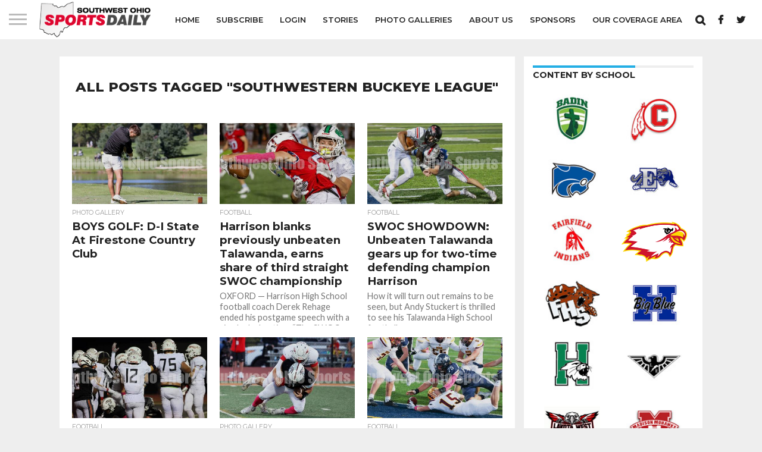

--- FILE ---
content_type: text/html; charset=UTF-8
request_url: https://swohiosportsdaily.com/tag/swbuckeyeleague/page/10/
body_size: 20520
content:
<!DOCTYPE html>
<html lang="en-US">
<head>
<meta charset="UTF-8" >
<meta name="viewport" id="viewport" content="width=device-width, initial-scale=1.0, maximum-scale=1.0, minimum-scale=1.0, user-scalable=no" />


<link rel="alternate" type="application/rss+xml" title="RSS 2.0" href="https://swohiosportsdaily.com/feed/" />
<link rel="alternate" type="text/xml" title="RSS .92" href="https://swohiosportsdaily.com/feed/rss/" />
<link rel="alternate" type="application/atom+xml" title="Atom 0.3" href="https://swohiosportsdaily.com/feed/atom/" />
<link rel="pingback" href="https://swohiosportsdaily.com/xmlrpc.php" />

<meta property="og:image" content="https://swohiosportsdaily.com/wp-content/uploads/2025/10/101325-GOLF-STANDIFER-5-1000x600.jpg?v=1760490966" />
<meta name="twitter:image" content="https://swohiosportsdaily.com/wp-content/uploads/2025/10/101325-GOLF-STANDIFER-5-1000x600.jpg?v=1760490966" />

<meta property="og:description" content="Digital high school sports covering 16 high schools in Butler and Warren counties" />


<meta name='robots' content='index, follow, max-image-preview:large, max-snippet:-1, max-video-preview:-1' />

	<!-- This site is optimized with the Yoast SEO plugin v26.7 - https://yoast.com/wordpress/plugins/seo/ -->
	<title>Southwestern Buckeye League Archives - Page 10 of 156 - Southwest Ohio Sports Daily</title>
	<link rel="canonical" href="https://swohiosportsdaily.com/tag/swbuckeyeleague/page/10/" />
	<link rel="prev" href="https://swohiosportsdaily.com/tag/swbuckeyeleague/page/9/" />
	<link rel="next" href="https://swohiosportsdaily.com/tag/swbuckeyeleague/page/11/" />
	<meta property="og:locale" content="en_US" />
	<meta property="og:type" content="article" />
	<meta property="og:title" content="Southwestern Buckeye League Archives - Page 10 of 156 - Southwest Ohio Sports Daily" />
	<meta property="og:url" content="https://swohiosportsdaily.com/tag/swbuckeyeleague/" />
	<meta property="og:site_name" content="Southwest Ohio Sports Daily" />
	<meta name="twitter:card" content="summary_large_image" />
	<script type="application/ld+json" class="yoast-schema-graph">{"@context":"https://schema.org","@graph":[{"@type":"CollectionPage","@id":"https://swohiosportsdaily.com/tag/swbuckeyeleague/","url":"https://swohiosportsdaily.com/tag/swbuckeyeleague/page/10/","name":"Southwestern Buckeye League Archives - Page 10 of 156 - Southwest Ohio Sports Daily","isPartOf":{"@id":"https://swohiosportsdaily.com/#website"},"primaryImageOfPage":{"@id":"https://swohiosportsdaily.com/tag/swbuckeyeleague/page/10/#primaryimage"},"image":{"@id":"https://swohiosportsdaily.com/tag/swbuckeyeleague/page/10/#primaryimage"},"thumbnailUrl":"https://swohiosportsdaily.com/wp-content/uploads/2025/10/101325-GOLF-STANDIFER-5-scaled.jpg?v=1760490966","breadcrumb":{"@id":"https://swohiosportsdaily.com/tag/swbuckeyeleague/page/10/#breadcrumb"},"inLanguage":"en-US"},{"@type":"ImageObject","inLanguage":"en-US","@id":"https://swohiosportsdaily.com/tag/swbuckeyeleague/page/10/#primaryimage","url":"https://swohiosportsdaily.com/wp-content/uploads/2025/10/101325-GOLF-STANDIFER-5-scaled.jpg?v=1760490966","contentUrl":"https://swohiosportsdaily.com/wp-content/uploads/2025/10/101325-GOLF-STANDIFER-5-scaled.jpg?v=1760490966","width":1429,"height":800,"caption":"Franklin High School's Aiden Standifer tees off Oct. 13, 2025, during the Division I state boys golf tournament at Firestone Country Club's North Course in Akron. RICK CASSANO/STAFF"},{"@type":"BreadcrumbList","@id":"https://swohiosportsdaily.com/tag/swbuckeyeleague/page/10/#breadcrumb","itemListElement":[{"@type":"ListItem","position":1,"name":"Home","item":"https://swohiosportsdaily.com/"},{"@type":"ListItem","position":2,"name":"Southwestern Buckeye League"}]},{"@type":"WebSite","@id":"https://swohiosportsdaily.com/#website","url":"https://swohiosportsdaily.com/","name":"Southwest Ohio Sports Daily","description":"Digital high school sports covering 16 high schools in Butler and Warren counties","potentialAction":[{"@type":"SearchAction","target":{"@type":"EntryPoint","urlTemplate":"https://swohiosportsdaily.com/?s={search_term_string}"},"query-input":{"@type":"PropertyValueSpecification","valueRequired":true,"valueName":"search_term_string"}}],"inLanguage":"en-US"}]}</script>
	<!-- / Yoast SEO plugin. -->


<link rel='dns-prefetch' href='//netdna.bootstrapcdn.com' />
<link rel='dns-prefetch' href='//fonts.googleapis.com' />
<link href='http://fonts.googleapis.com' rel='preconnect' />
<link href='//fonts.gstatic.com' crossorigin='' rel='preconnect' />
<link rel="alternate" type="application/rss+xml" title="Southwest Ohio Sports Daily &raquo; Feed" href="https://swohiosportsdaily.com/feed/" />
<link rel="alternate" type="application/rss+xml" title="Southwest Ohio Sports Daily &raquo; Comments Feed" href="https://swohiosportsdaily.com/comments/feed/" />
<link rel="alternate" type="application/rss+xml" title="Southwest Ohio Sports Daily &raquo; Southwestern Buckeye League Tag Feed" href="https://swohiosportsdaily.com/tag/swbuckeyeleague/feed/" />
		<style>
			.lazyload,
			.lazyloading {
				max-width: 100%;
			}
		</style>
		<style id='wp-img-auto-sizes-contain-inline-css' type='text/css'>
img:is([sizes=auto i],[sizes^="auto," i]){contain-intrinsic-size:3000px 1500px}
/*# sourceURL=wp-img-auto-sizes-contain-inline-css */
</style>
<link rel='stylesheet' id='wp-block-library-css' href='https://swohiosportsdaily.com/wp-includes/css/dist/block-library/style.min.css' type='text/css' media='all' />
<style id='classic-theme-styles-inline-css' type='text/css'>
/*! This file is auto-generated */
.wp-block-button__link{color:#fff;background-color:#32373c;border-radius:9999px;box-shadow:none;text-decoration:none;padding:calc(.667em + 2px) calc(1.333em + 2px);font-size:1.125em}.wp-block-file__button{background:#32373c;color:#fff;text-decoration:none}
/*# sourceURL=/wp-includes/css/classic-themes.min.css */
</style>
<style id='global-styles-inline-css' type='text/css'>
:root{--wp--preset--aspect-ratio--square: 1;--wp--preset--aspect-ratio--4-3: 4/3;--wp--preset--aspect-ratio--3-4: 3/4;--wp--preset--aspect-ratio--3-2: 3/2;--wp--preset--aspect-ratio--2-3: 2/3;--wp--preset--aspect-ratio--16-9: 16/9;--wp--preset--aspect-ratio--9-16: 9/16;--wp--preset--color--black: #000000;--wp--preset--color--cyan-bluish-gray: #abb8c3;--wp--preset--color--white: #ffffff;--wp--preset--color--pale-pink: #f78da7;--wp--preset--color--vivid-red: #cf2e2e;--wp--preset--color--luminous-vivid-orange: #ff6900;--wp--preset--color--luminous-vivid-amber: #fcb900;--wp--preset--color--light-green-cyan: #7bdcb5;--wp--preset--color--vivid-green-cyan: #00d084;--wp--preset--color--pale-cyan-blue: #8ed1fc;--wp--preset--color--vivid-cyan-blue: #0693e3;--wp--preset--color--vivid-purple: #9b51e0;--wp--preset--gradient--vivid-cyan-blue-to-vivid-purple: linear-gradient(135deg,rgb(6,147,227) 0%,rgb(155,81,224) 100%);--wp--preset--gradient--light-green-cyan-to-vivid-green-cyan: linear-gradient(135deg,rgb(122,220,180) 0%,rgb(0,208,130) 100%);--wp--preset--gradient--luminous-vivid-amber-to-luminous-vivid-orange: linear-gradient(135deg,rgb(252,185,0) 0%,rgb(255,105,0) 100%);--wp--preset--gradient--luminous-vivid-orange-to-vivid-red: linear-gradient(135deg,rgb(255,105,0) 0%,rgb(207,46,46) 100%);--wp--preset--gradient--very-light-gray-to-cyan-bluish-gray: linear-gradient(135deg,rgb(238,238,238) 0%,rgb(169,184,195) 100%);--wp--preset--gradient--cool-to-warm-spectrum: linear-gradient(135deg,rgb(74,234,220) 0%,rgb(151,120,209) 20%,rgb(207,42,186) 40%,rgb(238,44,130) 60%,rgb(251,105,98) 80%,rgb(254,248,76) 100%);--wp--preset--gradient--blush-light-purple: linear-gradient(135deg,rgb(255,206,236) 0%,rgb(152,150,240) 100%);--wp--preset--gradient--blush-bordeaux: linear-gradient(135deg,rgb(254,205,165) 0%,rgb(254,45,45) 50%,rgb(107,0,62) 100%);--wp--preset--gradient--luminous-dusk: linear-gradient(135deg,rgb(255,203,112) 0%,rgb(199,81,192) 50%,rgb(65,88,208) 100%);--wp--preset--gradient--pale-ocean: linear-gradient(135deg,rgb(255,245,203) 0%,rgb(182,227,212) 50%,rgb(51,167,181) 100%);--wp--preset--gradient--electric-grass: linear-gradient(135deg,rgb(202,248,128) 0%,rgb(113,206,126) 100%);--wp--preset--gradient--midnight: linear-gradient(135deg,rgb(2,3,129) 0%,rgb(40,116,252) 100%);--wp--preset--font-size--small: 13px;--wp--preset--font-size--medium: 20px;--wp--preset--font-size--large: 36px;--wp--preset--font-size--x-large: 42px;--wp--preset--spacing--20: 0.44rem;--wp--preset--spacing--30: 0.67rem;--wp--preset--spacing--40: 1rem;--wp--preset--spacing--50: 1.5rem;--wp--preset--spacing--60: 2.25rem;--wp--preset--spacing--70: 3.38rem;--wp--preset--spacing--80: 5.06rem;--wp--preset--shadow--natural: 6px 6px 9px rgba(0, 0, 0, 0.2);--wp--preset--shadow--deep: 12px 12px 50px rgba(0, 0, 0, 0.4);--wp--preset--shadow--sharp: 6px 6px 0px rgba(0, 0, 0, 0.2);--wp--preset--shadow--outlined: 6px 6px 0px -3px rgb(255, 255, 255), 6px 6px rgb(0, 0, 0);--wp--preset--shadow--crisp: 6px 6px 0px rgb(0, 0, 0);}:where(.is-layout-flex){gap: 0.5em;}:where(.is-layout-grid){gap: 0.5em;}body .is-layout-flex{display: flex;}.is-layout-flex{flex-wrap: wrap;align-items: center;}.is-layout-flex > :is(*, div){margin: 0;}body .is-layout-grid{display: grid;}.is-layout-grid > :is(*, div){margin: 0;}:where(.wp-block-columns.is-layout-flex){gap: 2em;}:where(.wp-block-columns.is-layout-grid){gap: 2em;}:where(.wp-block-post-template.is-layout-flex){gap: 1.25em;}:where(.wp-block-post-template.is-layout-grid){gap: 1.25em;}.has-black-color{color: var(--wp--preset--color--black) !important;}.has-cyan-bluish-gray-color{color: var(--wp--preset--color--cyan-bluish-gray) !important;}.has-white-color{color: var(--wp--preset--color--white) !important;}.has-pale-pink-color{color: var(--wp--preset--color--pale-pink) !important;}.has-vivid-red-color{color: var(--wp--preset--color--vivid-red) !important;}.has-luminous-vivid-orange-color{color: var(--wp--preset--color--luminous-vivid-orange) !important;}.has-luminous-vivid-amber-color{color: var(--wp--preset--color--luminous-vivid-amber) !important;}.has-light-green-cyan-color{color: var(--wp--preset--color--light-green-cyan) !important;}.has-vivid-green-cyan-color{color: var(--wp--preset--color--vivid-green-cyan) !important;}.has-pale-cyan-blue-color{color: var(--wp--preset--color--pale-cyan-blue) !important;}.has-vivid-cyan-blue-color{color: var(--wp--preset--color--vivid-cyan-blue) !important;}.has-vivid-purple-color{color: var(--wp--preset--color--vivid-purple) !important;}.has-black-background-color{background-color: var(--wp--preset--color--black) !important;}.has-cyan-bluish-gray-background-color{background-color: var(--wp--preset--color--cyan-bluish-gray) !important;}.has-white-background-color{background-color: var(--wp--preset--color--white) !important;}.has-pale-pink-background-color{background-color: var(--wp--preset--color--pale-pink) !important;}.has-vivid-red-background-color{background-color: var(--wp--preset--color--vivid-red) !important;}.has-luminous-vivid-orange-background-color{background-color: var(--wp--preset--color--luminous-vivid-orange) !important;}.has-luminous-vivid-amber-background-color{background-color: var(--wp--preset--color--luminous-vivid-amber) !important;}.has-light-green-cyan-background-color{background-color: var(--wp--preset--color--light-green-cyan) !important;}.has-vivid-green-cyan-background-color{background-color: var(--wp--preset--color--vivid-green-cyan) !important;}.has-pale-cyan-blue-background-color{background-color: var(--wp--preset--color--pale-cyan-blue) !important;}.has-vivid-cyan-blue-background-color{background-color: var(--wp--preset--color--vivid-cyan-blue) !important;}.has-vivid-purple-background-color{background-color: var(--wp--preset--color--vivid-purple) !important;}.has-black-border-color{border-color: var(--wp--preset--color--black) !important;}.has-cyan-bluish-gray-border-color{border-color: var(--wp--preset--color--cyan-bluish-gray) !important;}.has-white-border-color{border-color: var(--wp--preset--color--white) !important;}.has-pale-pink-border-color{border-color: var(--wp--preset--color--pale-pink) !important;}.has-vivid-red-border-color{border-color: var(--wp--preset--color--vivid-red) !important;}.has-luminous-vivid-orange-border-color{border-color: var(--wp--preset--color--luminous-vivid-orange) !important;}.has-luminous-vivid-amber-border-color{border-color: var(--wp--preset--color--luminous-vivid-amber) !important;}.has-light-green-cyan-border-color{border-color: var(--wp--preset--color--light-green-cyan) !important;}.has-vivid-green-cyan-border-color{border-color: var(--wp--preset--color--vivid-green-cyan) !important;}.has-pale-cyan-blue-border-color{border-color: var(--wp--preset--color--pale-cyan-blue) !important;}.has-vivid-cyan-blue-border-color{border-color: var(--wp--preset--color--vivid-cyan-blue) !important;}.has-vivid-purple-border-color{border-color: var(--wp--preset--color--vivid-purple) !important;}.has-vivid-cyan-blue-to-vivid-purple-gradient-background{background: var(--wp--preset--gradient--vivid-cyan-blue-to-vivid-purple) !important;}.has-light-green-cyan-to-vivid-green-cyan-gradient-background{background: var(--wp--preset--gradient--light-green-cyan-to-vivid-green-cyan) !important;}.has-luminous-vivid-amber-to-luminous-vivid-orange-gradient-background{background: var(--wp--preset--gradient--luminous-vivid-amber-to-luminous-vivid-orange) !important;}.has-luminous-vivid-orange-to-vivid-red-gradient-background{background: var(--wp--preset--gradient--luminous-vivid-orange-to-vivid-red) !important;}.has-very-light-gray-to-cyan-bluish-gray-gradient-background{background: var(--wp--preset--gradient--very-light-gray-to-cyan-bluish-gray) !important;}.has-cool-to-warm-spectrum-gradient-background{background: var(--wp--preset--gradient--cool-to-warm-spectrum) !important;}.has-blush-light-purple-gradient-background{background: var(--wp--preset--gradient--blush-light-purple) !important;}.has-blush-bordeaux-gradient-background{background: var(--wp--preset--gradient--blush-bordeaux) !important;}.has-luminous-dusk-gradient-background{background: var(--wp--preset--gradient--luminous-dusk) !important;}.has-pale-ocean-gradient-background{background: var(--wp--preset--gradient--pale-ocean) !important;}.has-electric-grass-gradient-background{background: var(--wp--preset--gradient--electric-grass) !important;}.has-midnight-gradient-background{background: var(--wp--preset--gradient--midnight) !important;}.has-small-font-size{font-size: var(--wp--preset--font-size--small) !important;}.has-medium-font-size{font-size: var(--wp--preset--font-size--medium) !important;}.has-large-font-size{font-size: var(--wp--preset--font-size--large) !important;}.has-x-large-font-size{font-size: var(--wp--preset--font-size--x-large) !important;}
:where(.wp-block-post-template.is-layout-flex){gap: 1.25em;}:where(.wp-block-post-template.is-layout-grid){gap: 1.25em;}
:where(.wp-block-term-template.is-layout-flex){gap: 1.25em;}:where(.wp-block-term-template.is-layout-grid){gap: 1.25em;}
:where(.wp-block-columns.is-layout-flex){gap: 2em;}:where(.wp-block-columns.is-layout-grid){gap: 2em;}
:root :where(.wp-block-pullquote){font-size: 1.5em;line-height: 1.6;}
/*# sourceURL=global-styles-inline-css */
</style>
<link rel='stylesheet' id='foogallery-template-featured-gallery-css' href='https://swohiosportsdaily.com/wp-content/plugins/foogallery-featured-gallery-template/css/gallery-featured-gallery.css' type='text/css' media='all' />
<link rel='stylesheet' id='foobox-free-min-css' href='https://swohiosportsdaily.com/wp-content/plugins/foobox-image-lightbox/free/css/foobox.free.min.css' type='text/css' media='all' />
<link rel='stylesheet' id='dashicons-css' href='https://swohiosportsdaily.com/wp-includes/css/dashicons.min.css' type='text/css' media='all' />
<link rel='stylesheet' id='boot-css' href='https://swohiosportsdaily.com/wp-content/plugins/subscriptiondna/template/boot.css' type='text/css' media='all' />
<link rel='stylesheet' id='mvp-custom-style-css' href='https://swohiosportsdaily.com/wp-content/themes/flex-mag/style.css' type='text/css' media='all' />
<link rel='stylesheet' id='mvp-custom-child-style-css' href='https://swohiosportsdaily.com/wp-content/themes/flex-mag-child/style.css' type='text/css' media='all' />
<link rel='stylesheet' id='mvp-reset-css' href='https://swohiosportsdaily.com/wp-content/themes/flex-mag/css/reset.css' type='text/css' media='all' />
<link rel='stylesheet' id='mvp-fontawesome-css' href='//netdna.bootstrapcdn.com/font-awesome/4.7.0/css/font-awesome.css' type='text/css' media='all' />
<link rel='stylesheet' id='mvp-style-css' href='https://swohiosportsdaily.com/wp-content/themes/flex-mag-child/style.css' type='text/css' media='all' />
<link rel='stylesheet' id='mvp-fonts-css' href='//fonts.googleapis.com/css?family=Oswald%3A400%2C700%7CLato%3A400%2C700%7CWork+Sans%3A900%7CMontserrat%3A400%2C700%7COpen+Sans%3A800%7CPlayfair+Display%3A400%2C700%2C900%7CQuicksand%7CRaleway%3A200%2C400%2C700%7CRoboto+Slab%3A400%2C700%7CWork+Sans%3A100%2C200%2C300%2C400%2C500%2C600%2C700%2C800%2C900%7CMontserrat%3A100%2C200%2C300%2C400%2C500%2C600%2C700%2C800%2C900%7CWork+Sans%3A100%2C200%2C300%2C400%2C500%2C600%2C700%2C800%2C900%7CLato%3A100%2C200%2C300%2C400%2C500%2C600%2C700%2C800%2C900%7CMontserrat%3A100%2C200%2C300%2C400%2C500%2C600%2C700%2C800%2C900%26subset%3Dlatin%2Clatin-ext%2Ccyrillic%2Ccyrillic-ext%2Cgreek-ext%2Cgreek%2Cvietnamese' type='text/css' media='all' />
<link rel='stylesheet' id='mvp-style-entertainment-css' href='https://swohiosportsdaily.com/wp-content/themes/flex-mag/css/style-entertainment.css' type='text/css' media='all' />
<link rel='stylesheet' id='mvp-media-queries-css' href='https://swohiosportsdaily.com/wp-content/themes/flex-mag/css/media-queries.css' type='text/css' media='all' />
<link rel='stylesheet' id='elementor-frontend-css' href='https://swohiosportsdaily.com/wp-content/plugins/elementor/assets/css/frontend.min.css' type='text/css' media='all' />
<link rel='stylesheet' id='eael-general-css' href='https://swohiosportsdaily.com/wp-content/plugins/essential-addons-for-elementor-lite/assets/front-end/css/view/general.min.css' type='text/css' media='all' />
<script type="text/javascript" src="https://swohiosportsdaily.com/wp-includes/js/jquery/jquery.min.js" id="jquery-core-js"></script>
<script type="text/javascript" src="https://swohiosportsdaily.com/wp-includes/js/jquery/jquery-migrate.min.js" id="jquery-migrate-js"></script>
<script type="text/javascript" id="foobox-free-min-js-before">
/* <![CDATA[ */
/* Run FooBox FREE (v2.7.28) */
var FOOBOX = window.FOOBOX = {
	ready: true,
	disableOthers: false,
	o: {wordpress: { enabled: true }, captions: { dataTitle: ["captionTitle","title","elementorLightboxTitle"], dataDesc: ["captionDesc","description","elementorLightboxDescription"] }, rel: '', excludes:'.fbx-link,.nofoobox,.nolightbox,a[href*="pinterest.com/pin/create/button/"]', affiliate : { enabled: false }, error: "Could not load the item"},
	selectors: [
		".foogallery-container.foogallery-lightbox-foobox", ".foogallery-container.foogallery-lightbox-foobox-free", ".gallery", ".wp-block-gallery", ".wp-caption", ".wp-block-image", "a:has(img[class*=wp-image-])", ".post a:has(img[class*=wp-image-])", ".foobox"
	],
	pre: function( $ ){
		// Custom JavaScript (Pre)
		
	},
	post: function( $ ){
		// Custom JavaScript (Post)
		
		// Custom Captions Code
		
	},
	custom: function( $ ){
		// Custom Extra JS
		
	}
};
//# sourceURL=foobox-free-min-js-before
/* ]]> */
</script>
<script type="text/javascript" src="https://swohiosportsdaily.com/wp-content/plugins/foobox-image-lightbox/free/js/foobox.free.min.js" id="foobox-free-min-js"></script>
<link rel="https://api.w.org/" href="https://swohiosportsdaily.com/wp-json/" /><link rel="alternate" title="JSON" type="application/json" href="https://swohiosportsdaily.com/wp-json/wp/v2/tags/267" /><link rel="EditURI" type="application/rsd+xml" title="RSD" href="https://swohiosportsdaily.com/xmlrpc.php?rsd" />
<meta name="generator" content="WordPress 6.9" />
        <!--<link rel="stylesheet" href='/wp-content/plugins/subscriptiondna' />  minified Bootstrap  -->
                    <style>
            .menu-item-2104,.menu-item-2102
{
display:none !important;
}            </style>
            		<script>
			document.documentElement.className = document.documentElement.className.replace('no-js', 'js');
		</script>
				<style>
			.no-js img.lazyload {
				display: none;
			}

			figure.wp-block-image img.lazyloading {
				min-width: 150px;
			}

			.lazyload,
			.lazyloading {
				--smush-placeholder-width: 100px;
				--smush-placeholder-aspect-ratio: 1/1;
				width: var(--smush-image-width, var(--smush-placeholder-width)) !important;
				aspect-ratio: var(--smush-image-aspect-ratio, var(--smush-placeholder-aspect-ratio)) !important;
			}

						.lazyload, .lazyloading {
				opacity: 0;
			}

			.lazyloaded {
				opacity: 1;
				transition: opacity 400ms;
				transition-delay: 0ms;
			}

					</style>
		
<style type='text/css'>

#wallpaper {
	background: url() no-repeat 50% 0;
	}
body,
.blog-widget-text p,
.feat-widget-text p,
.post-info-right,
span.post-excerpt,
span.feat-caption,
span.soc-count-text,
#content-main p,
#commentspopup .comments-pop,
.archive-list-text p,
.author-box-bot p,
#post-404 p,
.foot-widget,
#home-feat-text p,
.feat-top2-left-text p,
.feat-wide1-text p,
.feat-wide4-text p,
#content-main table,
.foot-copy p,
.video-main-text p {
	font-family: 'Lato', sans-serif;
	}

a,
a:visited,
.post-info-name a {
	color: #e5192c;
	}

a:hover {
	color: #999999;
	}

.fly-but-wrap,
span.feat-cat,
span.post-head-cat,
.prev-next-text a,
.prev-next-text a:visited,
.prev-next-text a:hover {
	background: #e5192c;
	}

.fly-but-wrap {
	background: #e5192c;
	}

.fly-but-wrap span {
	background: #ffffff;
	}

.woocommerce .star-rating span:before {
	color: #e5192c;
	}

.woocommerce .widget_price_filter .ui-slider .ui-slider-range,
.woocommerce .widget_price_filter .ui-slider .ui-slider-handle {
	background-color: #e5192c;
	}

.woocommerce span.onsale,
.woocommerce #respond input#submit.alt,
.woocommerce a.button.alt,
.woocommerce button.button.alt,
.woocommerce input.button.alt,
.woocommerce #respond input#submit.alt:hover,
.woocommerce a.button.alt:hover,
.woocommerce button.button.alt:hover,
.woocommerce input.button.alt:hover {
	background-color: #e5192c;
	}

span.post-header {
	border-top: 4px solid #e5192c;
	}

#main-nav-wrap,
nav.main-menu-wrap,
.nav-logo,
.nav-right-wrap,
.nav-menu-out,
.nav-logo-out,
#head-main-top {
	-webkit-backface-visibility: hidden;
	background: #e5192c;
	}

nav.main-menu-wrap ul li a,
.nav-menu-out:hover ul li:hover a,
.nav-menu-out:hover span.nav-search-but:hover i,
.nav-menu-out:hover span.nav-soc-but:hover i,
span.nav-search-but i,
span.nav-soc-but i {
	color: #ffffff;
	}

.nav-menu-out:hover li.menu-item-has-children:hover a:after,
nav.main-menu-wrap ul li.menu-item-has-children a:after {
	border-color: #ffffff transparent transparent transparent;
	}

.nav-menu-out:hover ul li a,
.nav-menu-out:hover span.nav-search-but i,
.nav-menu-out:hover span.nav-soc-but i {
	color: #fdacc8;
	}

.nav-menu-out:hover li.menu-item-has-children a:after {
	border-color: #fdacc8 transparent transparent transparent;
	}

.nav-menu-out:hover ul li ul.mega-list li a,
.side-list-text p,
.row-widget-text p,
.blog-widget-text h2,
.feat-widget-text h2,
.archive-list-text h2,
h2.author-list-head a,
.mvp-related-text a {
	color: #222222;
	}

ul.mega-list li:hover a,
ul.side-list li:hover .side-list-text p,
ul.row-widget-list li:hover .row-widget-text p,
ul.blog-widget-list li:hover .blog-widget-text h2,
.feat-widget-wrap:hover .feat-widget-text h2,
ul.archive-list li:hover .archive-list-text h2,
ul.archive-col-list li:hover .archive-list-text h2,
h2.author-list-head a:hover,
.mvp-related-posts ul li:hover .mvp-related-text a {
	color: #999999 !important;
	}

span.more-posts-text,
a.inf-more-but,
#comments-button a,
#comments-button span.comment-but-text {
	border: 1px solid #e5192c;
	}

span.more-posts-text,
a.inf-more-but,
#comments-button a,
#comments-button span.comment-but-text {
	color: #e5192c !important;
	}

#comments-button a:hover,
#comments-button span.comment-but-text:hover,
a.inf-more-but:hover,
span.more-posts-text:hover {
	background: #e5192c;
	}

nav.main-menu-wrap ul li a,
ul.col-tabs li a,
nav.fly-nav-menu ul li a,
.foot-menu .menu li a {
	font-family: 'Montserrat', sans-serif;
	}

.feat-top2-right-text h2,
.side-list-text p,
.side-full-text p,
.row-widget-text p,
.feat-widget-text h2,
.blog-widget-text h2,
.prev-next-text a,
.prev-next-text a:visited,
.prev-next-text a:hover,
span.post-header,
.archive-list-text h2,
#woo-content h1.page-title,
.woocommerce div.product .product_title,
.woocommerce ul.products li.product h3,
.video-main-text h2,
.mvp-related-text a {
	font-family: 'Montserrat', sans-serif;
	}

.feat-wide-sub-text h2,
#home-feat-text h2,
.feat-top2-left-text h2,
.feat-wide1-text h2,
.feat-wide4-text h2,
.feat-wide5-text h2,
h1.post-title,
#content-main h1.post-title,
#post-404 h1,
h1.post-title-wide,
#content-main blockquote p,
#commentspopup #content-main h1 {
	font-family: 'Work Sans', sans-serif;
	}

h3.home-feat-title,
h3.side-list-title,
#infscr-loading,
.score-nav-menu select,
h1.cat-head,
h1.arch-head,
h2.author-list-head,
h3.foot-head,
.woocommerce ul.product_list_widget span.product-title,
.woocommerce ul.product_list_widget li a,
.woocommerce #reviews #comments ol.commentlist li .comment-text p.meta,
.woocommerce .related h2,
.woocommerce div.product .woocommerce-tabs .panel h2,
.woocommerce div.product .product_title,
#content-main h1,
#content-main h2,
#content-main h3,
#content-main h4,
#content-main h5,
#content-main h6 {
	font-family: 'Work Sans', sans-serif;
	}

</style>
	
<style type="text/css">


.post-cont-out,
.post-cont-in {
	margin-right: 0;
	}
.home-wrap-out2,
.home-wrap-in2 {
	margin-left: 0;
	}
@media screen and (max-width: 1099px) and (min-width: 768px) {
	.col-tabs-wrap {
		display: none;
		}
	.home .tabs-top-marg {
		margin-top: 50px !important;
		}
	.home .fixed {
		-webkit-box-shadow: 0 2px 3px 0 rgba(0,0,0,0.3);
	 	   -moz-box-shadow: 0 2px 3px 0 rgba(0,0,0,0.3);
	  	    -ms-box-shadow: 0 2px 3px 0 rgba(0,0,0,0.3);
	   	     -o-box-shadow: 0 2px 3px 0 rgba(0,0,0,0.3);
			box-shadow: 0 2px 3px 0 rgba(0,0,0,0.3);
		}
}
@media screen and (max-width: 767px) {
	ul.col-tabs li.latest-col-tab {
		display: none;
		}
	ul.col-tabs li {
		width: 50%;
		}
}

.nav-links {
	display: none;
	}








.wp-block-pullquote {
    border-top: 3px solid #222;
    border-bottom: 3px solid #222;
    margin-bottom: 25px;
    margin-top: 25px;
    padding: 1em 0 2em 0 !important;
}

.fly-but-wrap {
    margin-top: 7.5px;
}

div#main-nav-wrap {
    height: 65px;
}

nav.main-menu-wrap ul li a {
    padding-top: 26.5px;
    padding-bottom: 26px;
}
nav.main-menu-wrap ul li.current-menu-item {
    background: #eeeeee;
}
nav.fly-nav-menu ul li.current-menu-item a {
    font-weight: bold;
}

span.nav-search-but {
    padding-top: 21px;
    padding-bottom: 21px;
}

#post-header {
    max-width: 100%;
    padding: 0 2.93255131965%;
    width: auto;
}
.post-wide-text1 {
    padding-left: 9%;
    padding-right: 9%;
    width: auto;
    min-width: 100%;
    -webkit-box-sizing: border-box;
    box-sizing: border-box;
}
.feat-info-views {
    display: none;
}

#feat-top-wrap .feat-wide5-main {
    width: 33.219999%;
}

@media screen and (max-width: 1099px){
    #feat-top-wrap .feat-wide5-main {
        width: 33.189999%;
    }
}
@media screen and (max-width: 659px){
    #feat-top-wrap .feat-wide5-main {
        width: 100%;
    }
}
@media screen and (min-width: 660px){
    #feat-top-wrap .feat-wide5-main:nth-child(4) {
        display:none;
    }
}

.ngg-albumoverview.default-view .ngg-album-compact {
    border: 0 !important;
    box-shadow: none !important;
}

.bwg-background &gt; div &gt; div:first-child &gt; div span{
    width: 100px;
    height: 60px;
    border-radius: 0;
}

.home-title-wrap h3.side-list-title {
  color: #6c6c6c !important; margin-top:0px !important; font-size: 25px !important;
}
.side-title-wrap, .home-title-wrap { text-align: left !important; margin-top: 0px; }

img {
/* try to prevent dragging image to desktop */
   -webkit-user-drag: none !important;
   -khtml-user-drag: none !important;
   -moz-user-drag: none !important;
   -o-user-drag: none !important;
   user-drag: none !important;
/*   pointer-events: none; */
   
/* try to prevent ios from save image */
   -webkit-user-select:none;
   -webkit-touch-callout:none;
 } 

figure.fg-item-inner a {
   -webkit-user-drag: none !important;
   -khtml-user-drag: none !important;
   -moz-user-drag: none !important;
   -o-user-drag: none !important;
   user-drag: none !important;
}</style>

<meta name="generator" content="Elementor 3.34.0; features: additional_custom_breakpoints; settings: css_print_method-external, google_font-enabled, font_display-auto">
			<style>
				.e-con.e-parent:nth-of-type(n+4):not(.e-lazyloaded):not(.e-no-lazyload),
				.e-con.e-parent:nth-of-type(n+4):not(.e-lazyloaded):not(.e-no-lazyload) * {
					background-image: none !important;
				}
				@media screen and (max-height: 1024px) {
					.e-con.e-parent:nth-of-type(n+3):not(.e-lazyloaded):not(.e-no-lazyload),
					.e-con.e-parent:nth-of-type(n+3):not(.e-lazyloaded):not(.e-no-lazyload) * {
						background-image: none !important;
					}
				}
				@media screen and (max-height: 640px) {
					.e-con.e-parent:nth-of-type(n+2):not(.e-lazyloaded):not(.e-no-lazyload),
					.e-con.e-parent:nth-of-type(n+2):not(.e-lazyloaded):not(.e-no-lazyload) * {
						background-image: none !important;
					}
				}
			</style>
			<style type="text/css" id="custom-background-css">
body.custom-background { background-color: #eeeeee; }
</style>
		<style type="text/css">
	.tg_grid_widget {
		margin: 0 -0.2em;

		display: inline-flex;
		flex-wrap: wrap;
		justify-content: center;
	}
	.tg_grid_widget,
	.tg_grid_widget *{
		-webkit-box-sizing: border-box;
		box-sizing: border-box;
	}
	.tg_grid_widget:after {
		content: '';
		clear: both;
		display: block;
	}

	.tg_grid_widget > a {
		display: block;
		float: left;
		width: 50%;
		text-align: center;
	}

	.tg_grid_widget img {
		max-width: 100%;
		height: auto;
		padding: 0.2em;
	}
	</style>
			<style type="text/css" id="wp-custom-css">
			#elementor,
.elementor{
    clear: both;
}
span.post-excerpt p {
    width: 100%;
}
#content-main td, 
#content-main th {
    padding-top: 10px;
    padding-bottom: 10px;
}
body.single #content-main .fg-gallery-item.fg-featured-single-thumb {
    text-align: left;
}

body.single #content-main .fg-gallery-item.fg-featured-single-thumb img {
    width: auto;
}
a.fgf_grid_link,
a.taglist_more_link{
    font-size: 12px;
    float: right;
    margin-left: 15px;
}
.sw_add_to_cart_wrap.single_post_view {
    display: none;
}
article.has-post-thumbnail .sw_add_to_cart_wrap.single_post_view {
    display: block;
    position: absolute;
    top: 0;
    width: 100%;
    text-align: right;
    padding: 1em;
    box-sizing: border-box;
}
article.has-post-thumbnail .sw_add_to_cart_wrap.single_post_view.inline_gutnberg {
    text-align: left;
}

article.has-post-thumbnail #post-feat-img {
    position: relative;
}
span.sw_img_price:before {
    content: ' - ';
}
.sw_add_to_cart_btn {
    background: #de1e2e;
    color: #fff !important;
    display: inline-block;
    line-height: 1;
    padding: 0.5em 1em;
    text-transform: uppercase;
    font-size: 0.8em !important;
    border-radius: 5em;
    margin: 4px 0 0 0;
		box-shadow: 1px 1px 2px 0 rgba(0, 0, 0, 0.1);
}
.sw_add_to_cart_btn:hover,
.sw_add_to_cart_btn:focus{
	background: #bb1523;
}
figure.wp-block-image,
.wp-block-image figure,
.elementor-image-box-img{
    position: relative;
}
.sw_add_to_cart_wrap.inline_classic {
    text-align: center;
}
.sw_add_to_cart_wrap.inline_gutnberg .sw_add_to_cart_btn {
    border: 0;
    font-weight: bold;
    line-height: 1.2;
    cursor: pointer;
}

#dna_all_forms #headerSection{
	z-index: 10!important;
}
.nav-right-wrap > a span {
    padding-top: 25px;
}
#dna_all_forms #topNav > ul > li > a {
  color: #e5192c;
}
#dna_all_forms #topNav > ul > li {
    font-size: 11px !important;
    color: #dadada;

}
#dna_all_forms #topNav > ul {
    background: #fff;
    padding: 0;
    line-height: 1;
}
#dna_all_forms .tnDiv {
    margin-left: 5px; 
	  margin-right: 5px;
}
#dna_all_forms #headerNav {
    margin: 0px auto;
    max-width: 100%;
}
.nav-search-wrap {
    width: 38px;
}
span.nav-search-but {
    padding-top: 25px;
    padding-left: 11px;
    padding-right: 11px;
}
span.nav-search-but i {
    font-size: 18px;
}

@media screen and (min-width:992px){
    #dna_all_forms #headerSection{
	z-index: 10000 !important;
}
}
@media screen and (max-width:991px){
    #dna_all_forms #topNav{ width:auto;}
    #dna_all_forms #topNav > ul{ width:100%;margin:0;}
}
@media screen and (max-width:767px){
	.col-tabs-wrap.fixed-col {
    top: 65px !important;
}
}
@media screen and (max-width:599px){
#fly-wrap{
	top: 65px;
}
}

.foogallery_grid_widget {
    padding: 0;
}
.foogallery_grid_widget:after {
    content: '';
    display: block;
    clear: both;
}
.foogallery_grid_widget .side-list-title{display:block;}
.foogallery_featured_grid:after {
    content: '';
    display: block;
    clear: both;
}

.foogallery_featured_grid > .foogallery,.foogallery_featured_grid > .fg-gallery-item {
    float: left;
    margin-left: 2.5873221216%;
    width: 30.7460112117%;
	margin-bottom: 15px;
}

/*@media (max-width: 599px){
		.foogallery_featured_grid > .foogallery,.foogallery_featured_grid > .fg-gallery-item {
			width: 47.4126778784%;
	}
}
@media (max-width: 320px){
		.foogallery_featured_grid > .foogallery,.foogallery_featured_grid > .fg-gallery-item {
			width: 100%;margin-left:0;
	}
	.foogallery_grid_widget {
    padding: 0 15px 1em;
    margin: 0 0 15px;
    width: auto;
}
	.foogallery_featured_grid {
    margin: 0;
    width: auto;
}
}*/

.foogallery_featured_grid {
    float: left;
    margin-left: -2.65604249668%;
    width: 102.65604249668%;
}
.fg-gallery-item figure img{
	width: 100%;
}

.foogallery_featured_grid .foogallery.fg-thumbnail .fg-item {
    display: block;
}
.fg-gallery-item-label {
    color: #999;
    float: left;
    font-family: 'Montserrat', sans-serif;
    font-size: .65rem;
    font-weight: 400;
    line-height: 100%;
    margin-bottom: 6px;
    text-transform: uppercase;
    width: 100%;
}

.fg-gallery-item-title {
    font-size: .8rem;
    font-weight: 400;
    line-height: 130%;
    width: 100%;
    color: #222222;
    font-weight: 700;
    font-family: 'Montserrat', sans-serif !important;
    margin-top: 15px;
	    -webkit-transition: color .25s;
    -moz-transition: color .25s;
    -ms-transition: color .25s;
    -o-transition: color .25s;
    transition: color .25s;
}
.fg-gallery-item-title a{
	color: #222222;
	    -webkit-transition: color .25s;
    -moz-transition: color .25s;
    -ms-transition: color .25s;
    -o-transition: color .25s;
    transition: color .25s;
}
.fg-gallery-item:hover .fg-gallery-item-title,
.fg-gallery-item:hover .fg-gallery-item-title a{
    color: #999999 !important;
}
.fg-gallery-item figure {
    opacity: 0.9;
    -webkit-transition: opacity .25s;
    -moz-transition: opacity .25s;
    -ms-transition: opacity .25s;
    -o-transition: opacity .25s;
    transition: opacity .25s;
}
.fg-gallery-item:hover figure {
    opacity: 1;
}



.fg-gallery-item > .foogallery .fg-mob-image-wrap{
  display: none;
}

body.archive .archive-list-img {
    max-height: 100%;
}
.gtitle{
	font-size: 1.15rem;
	font-family: 'Montserrat', sans-serif;
}
.foogallery_featured_grid:not(.gallery_page) .gtitle{
	line-height: 1.2;
}
.gdescription {
    color: #777;
    font-size: .9rem;
    font-weight: 400;
    line-height: 130%;
    margin-top: 5px;
	    font-family: 'Lato', sans-serif;
}
.page-template-page-galleries #post-header {
    padding: 0;
}
.foogallery_featured_grid.gallery_page .gtitle {
    font-family: 'Montserrat', sans-serif !important;
    font-weight: 700 !important;
}

.foogallery_featured_grid.gallery_page .gdescription {
    color: #777 !important;
    font-size: .9rem !important;
    font-weight: 400 !important;
    line-height: 130% !important;
    margin-bottom: 0 !important;
}

.mvp_facebook_widget {
    text-align: left;
}
.mvp_facebook_widget .fb_iframe_widget{
		width: 100%;
    display: block;
}
@media screen and (max-width: 1003px) and (min-width: 900px){
	.gtitle{
		font-size: 1rem;
	}
}
@media screen and (max-width: 899px) and (min-width: 768px){
	.gtitle{
		font-size: 0.9rem;
	}
	.foogallery_featured_grid:not(.gallery_page) .fg-gallery-item > .fg-gallery-item-title{
    width: 54.7872340426%;

    margin: 0;
    float: left;
    position: relative;
    font-size: .9rem;
  }
  .foogallery_featured_grid:not(.gallery_page) .fg-gallery-item > .foogallery{
    margin: 0 5.31914893617% 0 0;
    width: 39.8936170213%;

    position: relative;
    float: left;
  }
  .foogallery_featured_grid:not(.gallery_page) > .foogallery,
  .foogallery_featured_grid:not(.gallery_page) > .fg-gallery-item{
    padding: 15px 0;
    width: 100%;
    margin: 0;
		border-top: 1px solid #ddd;
  }
  .foogallery_featured_grid:not(.gallery_page) > .foogallery:first-child,
  .foogallery_featured_grid:not(.gallery_page) > .fg-gallery-item:first-child{
    padding-top: 0;
		border-top:0;
  }
  .foogallery_featured_grid{
    margin: 0;
    width: 100%;
  }
  .foogallery_grid_widget {
      padding: 0;
  }
	.foogallery_featured_grid:not(.gallery_page) > .fg-gallery-item {
    width: 100% !important;
    margin-left: 0 !important;
}
}
@media screen and (max-width: 659px) and (min-width: 600px){
	.gtitle{
		font-size: 1rem;
	}
}
@media (min-width: 480px){
	.home-widget.left .blog-widget-img {
    width: 160px;
    margin: 0;
    margin-right: -160px;
		-webkit-box-sizing: border-box;
    box-sizing: border-box;
	}
	.home-widget.left .blog-widget-text {
    width: auto;
    padding-left: 175px;
    -webkit-box-sizing: border-box;
    box-sizing: border-box;
	}
}
@media (max-width: 599px){
  .foogallery_featured_grid .fg-gallery-item > .fg-gallery-item-title{
    width: 61.8937644342%;

    margin: 0;
    float: left;
    position: relative;
    font-size: .9rem;
  }
  .foogallery_featured_grid .fg-gallery-item > .foogallery{
    margin: 0 3.46420323326% 0 0;
    width: 34.6420323326%;

    position: relative;
    float: left;
  }
  .foogallery_featured_grid > .foogallery,
  .foogallery_featured_grid > .fg-gallery-item{
    padding: 15px 0;
    width: 100%;
    margin: 0;
		border-top: 1px solid #ddd;
  }
  .foogallery_featured_grid > .foogallery:first-child,
  .foogallery_featured_grid > .fg-gallery-item:first-child{
    padding-top: 0;
		border-top:0;
  }
  .foogallery_featured_grid{
    margin: 0;
    width: 100%;
  }
  .foogallery_grid_widget {
      padding: 0;
  }
}
@media (min-width: 600px){
	ul.sw_pages_widget li {
			width: 48.746011%;
			width: calc(50% - 7.5px);
			margin-left: 15px;
			border: 0;
			padding: 0;
			margin-bottom: 20px;
	}

	ul.sw_pages_widget li:nth-child(2n + 1) {
			clear: both;
			margin-left: 0;
	}

	ul.sw_pages_widget .blog-widget-img {
			width: 100% !important;
			margin: 0 !important;
	}

	ul.sw_pages_widget .blog-widget-text {
			padding: 0 !important;
			margin-top: 15px;
	}
}
@media (min-width: 660px){
	#feat-top-wrap.featured-8-layout .feat-wide5-main {
    height: 175px;
  }

  #feat-top-wrap.featured-8-layout .feat-wide5-img img.reg-img {
      min-width: 390px;
  }
  #feat-top-wrap.featured-8-layout.two-posts .feat-wide5-main {
      width: 49.9289999%;
      margin-left: .094756790903%;
      height: 235px;
  }
  #feat-top-wrap.featured-8-layout.two-posts .feat-wide5-main:first-child {
      margin-left: 0;
  }
}
@media (min-width: 768px){
	#feat-top-wrap.featured-8-layout .feat-wide5-main {
    height: 200px;
}

#feat-top-wrap.featured-8-layout .feat-wide5-img img.reg-img {
    min-width: 390px;
}
}
@media (min-width: 900px){
	#feat-top-wrap.featured-8-layout .feat-wide5-main {
    height: 220px;
}

#feat-top-wrap.featured-8-layout .feat-wide5-img img.reg-img {
    min-width: 370px;
}
}
@media (min-width: 1004px){
	#feat-top-wrap.featured-8-layout .feat-wide5-main {
    height: 250px;
  }

  #feat-top-wrap.featured-8-layout .feat-wide5-img img.reg-img {
      min-width: 420px;
  }
  #feat-top-wrap.featured-8-layout.two-posts .feat-wide5-main {
      height: 300px;
  }
}
@media (min-width: 1200px){
	#feat-top-wrap.featured-8-layout .feat-wide5-main {
    height: 275px;
}

#feat-top-wrap.featured-8-layout .feat-wide5-img img.reg-img {
    min-width: 465px;
}
}
@media (min-width: 1400px){
	#feat-top-wrap.featured-8-layout .feat-wide5-main {
    height: 325px;
  }

  #feat-top-wrap.featured-8-layout .feat-wide5-img img.reg-img {
     min-width: 670px;
  }
  #feat-top-wrap.featured-8-layout.two-posts .feat-wide5-main {
      height: 400px;
  }
}
@media (max-width: 599px){
	.gtitle{
		font-size: 0.9rem;
	}
}
@media (max-width: 479px){
	.search-fly-wrap {
		right: -12px;
	}
	.gdescription{display:none;}
  .foogallery_featured_grid  .fg-gallery-item > .fg-gallery-item-title{
    width: 71.212121212121%;
  }
  .foogallery_featured_grid  .fg-gallery-item > .foogallery{
      margin: 0 4.545454545454% 0 0;
      width: 24.242424242424%;
      max-width: 80px;
  }
  .foogallery_featured_grid  .fg-gallery-item > .foogallery .fg-image-wrap{
    display: none;
  }
  .foogallery_featured_grid  .fg-gallery-item > .foogallery .fg-mob-image-wrap{
    display: block;
    padding-top: 100%;
    background-color: #f1f1f1;
    background-position: center;
    background-size: cover;
    background-repeat: no-repeat;
  }

}


div#flex_mag_child_taglist_widget-2 {
    margin-top: 1.5em;
}
/**For two cols override**/
@media(min-width:600px){
	.foogallery_featured_grid:not(.gallery_page) > .fg-gallery-item {
			width: 46.746011%;
    width: calc(50% - 2.656042%);
    margin-left: 2.656042%;
	}
	.foogallery_featured_grid:not(.gallery_page) > .fg-gallery-item:nth-child(2n + 1) {
			clear: both;
	}
}

@media (min-width: 660px){
	#feat-top-wrap.featured-8-layout.two-posts .feat-wide5-main {
		width: 49%;
    width: calc(50% - 7.5px);
    margin-left: 15px;
	}
}

ul.gallery-archive-col-list li{
	height: auto;
}
@media (min-width: 480px) and (max-width: 1099px){
	ul.gallery-archive-col-list li:nth-child(2n + 1) {
			clear: both;
	}
}
@media (min-width: 1100px){
	ul.gallery-archive-col-list li:nth-child(3n + 1) {
			clear: both;
	}
}

/* Fotter Twiter widget fix */
.twitter-timeline.twitter-timeline-rendered {
    width: 100%;
}		</style>
		
</head>

<body class="archive paged tag tag-swbuckeyeleague tag-267 custom-background paged-10 tag-paged-10 wp-theme-flex-mag wp-child-theme-flex-mag-child elementor-default elementor-kit-28215">
	<div id="site" class="left relative">
		<div id="site-wrap" class="left relative">
						<div id="fly-wrap">
	<div class="fly-wrap-out">
		<div class="fly-side-wrap">
			<ul class="fly-bottom-soc left relative">
									<li class="fb-soc">
						<a href="https://www.facebook.com/swohiosportsdaily" target="_blank">
						<i class="fa fa-facebook-square fa-2"></i>
						</a>
					</li>
													<li class="twit-soc">
						<a href="https://twitter.com/SWOSportsDaily" target="_blank">
						<i class="fa fa-twitter fa-2"></i>
						</a>
					</li>
																																					<li class="rss-soc">
						<a href="https://swohiosportsdaily.com/feed/rss/" target="_blank">
						<i class="fa fa-rss fa-2"></i>
						</a>
					</li>
							</ul>
		</div><!--fly-side-wrap-->
		<div class="fly-wrap-in">
			<div id="fly-menu-wrap">
				<nav class="fly-nav-menu left relative">
					<div class="menu-main-menu-container"><ul id="menu-main-menu" class="menu"><li id="menu-item-165" class="menu-item menu-item-type-custom menu-item-object-custom menu-item-home menu-item-165"><a href="https://swohiosportsdaily.com/">Home</a></li>
<li id="menu-item-1876" class="menu-item menu-item-type-post_type menu-item-object-page menu-item-1876"><a href="https://swohiosportsdaily.com/subscribe/">Subscribe</a></li>
<li id="menu-item-2103" class="menu-item menu-item-type-post_type menu-item-object-page menu-item-2103"><a href="https://swohiosportsdaily.com/member-login/">Login</a></li>
<li id="menu-item-2814" class="menu-item menu-item-type-post_type menu-item-object-page menu-item-2814"><a href="https://swohiosportsdaily.com/stories/">Stories</a></li>
<li id="menu-item-2804" class="menu-item menu-item-type-post_type menu-item-object-page menu-item-2804"><a href="https://swohiosportsdaily.com/galleries/">Photo Galleries</a></li>
<li id="menu-item-1860" class="menu-item menu-item-type-post_type menu-item-object-page menu-item-1860"><a href="https://swohiosportsdaily.com/about/">About Us</a></li>
<li id="menu-item-1875" class="menu-item menu-item-type-post_type menu-item-object-page menu-item-1875"><a href="https://swohiosportsdaily.com/sponsors/">Sponsors</a></li>
<li id="menu-item-2198" class="menu-item menu-item-type-post_type menu-item-object-page menu-item-2198"><a href="https://swohiosportsdaily.com/broadcasts/">Our Coverage Area</a></li>
<li id="menu-item-2102" class="menu-item menu-item-type-post_type menu-item-object-page menu-item-2102"><a href="https://swohiosportsdaily.com/member-account/">My Account</a></li>
<li id="menu-item-2104" class="menu-item menu-item-type-custom menu-item-object-custom menu-item-2104"><a href="/member-login/?action=logout">Logout</a></li>
<li id="menu-item-1859" class="menu-item menu-item-type-post_type menu-item-object-page menu-item-1859"><a href="https://swohiosportsdaily.com/contact-us/">Contact Us</a></li>
</ul></div>				</nav>
			</div><!--fly-menu-wrap-->
		</div><!--fly-wrap-in-->
	</div><!--fly-wrap-out-->
</div><!--fly-wrap-->			<div id="head-main-wrap" class="left relative">
				<div id="head-main-top" class="left relative">
																														</div><!--head-main-top-->
				<div id="main-nav-wrap">
					<div class="nav-out">
						<div class="nav-in">
							<div id="main-nav-cont" class="left" itemscope itemtype="http://schema.org/Organization">
								<div class="nav-logo-out">
									<div class="nav-left-wrap left relative">
										<div class="fly-but-wrap left relative">
											<span></span>
											<span></span>
											<span></span>
											<span></span>
										</div><!--fly-but-wrap-->
																					<div class="nav-logo left">
																									<a itemprop="url" href="https://swohiosportsdaily.com/"><img itemprop="logo" data-src="https://swohiosportsdaily.com/wp-content/uploads/2019/07/kc-logo-small2-1.png" alt="Southwest Ohio Sports Daily" data-rjs="2" src="[data-uri]" class="lazyload" style="--smush-placeholder-width: 252px; --smush-placeholder-aspect-ratio: 252/83;" /></a>
																																					<h2 class="mvp-logo-title">Southwest Ohio Sports Daily</h2>
																							</div><!--nav-logo-->
																			</div><!--nav-left-wrap-->
									<div class="nav-logo-in">
										<div class="nav-menu-out">
											<div class="nav-menu-in">
												<nav class="main-menu-wrap left">
													<div class="menu-main-menu-container"><ul id="menu-main-menu-1" class="menu"><li class="menu-item menu-item-type-custom menu-item-object-custom menu-item-home menu-item-165"><a href="https://swohiosportsdaily.com/">Home</a></li>
<li class="menu-item menu-item-type-post_type menu-item-object-page menu-item-1876"><a href="https://swohiosportsdaily.com/subscribe/">Subscribe</a></li>
<li class="menu-item menu-item-type-post_type menu-item-object-page menu-item-2103"><a href="https://swohiosportsdaily.com/member-login/">Login</a></li>
<li class="menu-item menu-item-type-post_type menu-item-object-page menu-item-2814"><a href="https://swohiosportsdaily.com/stories/">Stories</a></li>
<li class="menu-item menu-item-type-post_type menu-item-object-page menu-item-2804"><a href="https://swohiosportsdaily.com/galleries/">Photo Galleries</a></li>
<li class="menu-item menu-item-type-post_type menu-item-object-page menu-item-1860"><a href="https://swohiosportsdaily.com/about/">About Us</a></li>
<li class="menu-item menu-item-type-post_type menu-item-object-page menu-item-1875"><a href="https://swohiosportsdaily.com/sponsors/">Sponsors</a></li>
<li class="menu-item menu-item-type-post_type menu-item-object-page menu-item-2198"><a href="https://swohiosportsdaily.com/broadcasts/">Our Coverage Area</a></li>
<li class="menu-item menu-item-type-post_type menu-item-object-page menu-item-2102"><a href="https://swohiosportsdaily.com/member-account/">My Account</a></li>
<li class="menu-item menu-item-type-custom menu-item-object-custom menu-item-2104"><a href="/member-login/?action=logout">Logout</a></li>
<li class="menu-item menu-item-type-post_type menu-item-object-page menu-item-1859"><a href="https://swohiosportsdaily.com/contact-us/">Contact Us</a></li>
</ul></div>												</nav>
											</div><!--nav-menu-in-->
											<div class="nav-right-wrap relative">
												<div class="nav-search-wrap left relative">
													<span class="nav-search-but left"><i class="fa fa-search fa-2"></i></span>
													<div class="search-fly-wrap">
														<form method="get" id="searchform" action="https://swohiosportsdaily.com/">
	<input type="text" name="s" id="s" value="Type search term and press enter" onfocus='if (this.value == "Type search term and press enter") { this.value = ""; }' onblur='if (this.value == "") { this.value = "Type search term and press enter"; }' />
	<input type="hidden" id="searchsubmit" value="Search" />
</form>													</div><!--search-fly-wrap-->
												</div><!--nav-search-wrap-->
																									<a href="https://www.facebook.com/swohiosportsdaily" target="_blank">
													<span class="nav-soc-but"><i class="fa fa-facebook fa-2"></i></span>
													</a>
																																					<a href="https://twitter.com/SWOSportsDaily" target="_blank">
													<span class="nav-soc-but"><i class="fa fa-twitter fa-2"></i></span>
													</a>
																							</div><!--nav-right-wrap-->
										</div><!--nav-menu-out-->
									</div><!--nav-logo-in-->
								</div><!--nav-logo-out-->
							</div><!--main-nav-cont-->
						</div><!--nav-in-->
					</div><!--nav-out-->
				</div><!--main-nav-wrap-->
			</div><!--head-main-wrap-->
										<div id="body-main-wrap" class="left relative">
															<div class="body-main-out relative">
					<div class="body-main-in">
						<div id="body-main-cont" class="left relative">
																			<div id="leader-wrap" class="left relative">
								<!-- Global site tag (gtag.js) - Google Analytics -->
<script async src="https://www.googletagmanager.com/gtag/js?id=UA-143672644-1"></script>
<script>
  window.dataLayer = window.dataLayer || [];
  function gtag(){dataLayer.push(arguments);}
  gtag('js', new Date());

  gtag('config', 'UA-143672644-1');
</script>


<script>
(function($){
  $(document).on('contextmenu', 'img', function() {
      return false;
  })
})(jQuery);
</script>							</div><!--leader-wrap-->
												<div id="home-main-wrap" class="left relative">
	<div class="home-wrap-out1">
		<div class="home-wrap-in1">
			<div id="home-left-wrap" class="left relative">
				<div id="home-left-col" class="relative">
					<div id="home-mid-wrap" class="left relative">
						<div id="archive-list-wrap" class="left relative">
							<h1 class="arch-head">All posts tagged "Southwestern Buckeye League"</h1>															<ul class="archive-col-list left relative infinite-content">
																									<li class="infinite-post">
																						<a href="https://swohiosportsdaily.com/2025/10/15/boys-golf-d-i-state-at-firestone-country-club/" rel="bookmark" title="BOYS GOLF: D-I State At Firestone Country Club">
											<div class="archive-list-out">
												<div class="archive-list-img left relative">
													<img fetchpriority="high" width="450" height="270" src="https://swohiosportsdaily.com/wp-content/uploads/2025/10/101325-GOLF-STANDIFER-5-450x270.jpg?v=1760490966" class="reg-img wp-post-image" alt="" decoding="async" srcset="https://swohiosportsdaily.com/wp-content/uploads/2025/10/101325-GOLF-STANDIFER-5-450x270.jpg?v=1760490966 450w, https://swohiosportsdaily.com/wp-content/uploads/2025/10/101325-GOLF-STANDIFER-5-1000x600.jpg?v=1760490966 1000w, https://swohiosportsdaily.com/wp-content/uploads/2025/10/101325-GOLF-STANDIFER-5-300x180.jpg?v=1760490966 300w" sizes="(max-width: 450px) 100vw, 450px" />													<img width="80" height="80" data-src="https://swohiosportsdaily.com/wp-content/uploads/2025/10/101325-GOLF-STANDIFER-5-80x80.jpg?v=1760490966" class="mob-img wp-post-image lazyload" alt="" decoding="async" data-srcset="https://swohiosportsdaily.com/wp-content/uploads/2025/10/101325-GOLF-STANDIFER-5-80x80.jpg?v=1760490966 80w, https://swohiosportsdaily.com/wp-content/uploads/2025/10/101325-GOLF-STANDIFER-5-150x150.jpg?v=1760490966 150w" data-sizes="(max-width: 80px) 100vw, 80px" src="[data-uri]" style="--smush-placeholder-width: 80px; --smush-placeholder-aspect-ratio: 80/80;" />																											<div class="feat-info-wrap">
															<div class="feat-info-views">
																<i class="fa fa-eye fa-2"></i> <span class="feat-info-text">198</span>
															</div><!--feat-info-views-->
																													</div><!--feat-info-wrap-->
																																						</div><!--archive-list-img-->
												<div class="archive-list-in">
													<div class="archive-list-text left relative">
														<span class="side-list-cat">Photo Gallery</span>
														<h2>BOYS GOLF: D-I State At Firestone Country Club</h2>
														<p></p>
													</div><!--archive-list-text-->
												</div><!--archive-list-in-->
											</div><!--archive-list-out-->
											</a>
																					</li>
																		<li class="infinite-post">
																						<a href="https://swohiosportsdaily.com/2025/10/11/harrison-blanks-previously-unbeaten-talawanda-earns-share-of-third-straight-swoc-championship/" rel="bookmark" title="Harrison blanks previously unbeaten Talawanda, earns share of third straight SWOC championship">
											<div class="archive-list-out">
												<div class="archive-list-img left relative">
													<img width="450" height="270" data-src="https://swohiosportsdaily.com/wp-content/uploads/2025/10/101025-TAL-27-450x270.jpg?v=1760197331" class="reg-img wp-post-image lazyload" alt="" decoding="async" data-srcset="https://swohiosportsdaily.com/wp-content/uploads/2025/10/101025-TAL-27-450x270.jpg?v=1760197331 450w, https://swohiosportsdaily.com/wp-content/uploads/2025/10/101025-TAL-27-1000x600.jpg?v=1760197331 1000w, https://swohiosportsdaily.com/wp-content/uploads/2025/10/101025-TAL-27-300x180.jpg?v=1760197331 300w" data-sizes="(max-width: 450px) 100vw, 450px" src="[data-uri]" style="--smush-placeholder-width: 450px; --smush-placeholder-aspect-ratio: 450/270;" />													<img width="80" height="80" data-src="https://swohiosportsdaily.com/wp-content/uploads/2025/10/101025-TAL-27-80x80.jpg?v=1760197331" class="mob-img wp-post-image lazyload" alt="" decoding="async" data-srcset="https://swohiosportsdaily.com/wp-content/uploads/2025/10/101025-TAL-27-80x80.jpg?v=1760197331 80w, https://swohiosportsdaily.com/wp-content/uploads/2025/10/101025-TAL-27-150x150.jpg?v=1760197331 150w" data-sizes="(max-width: 80px) 100vw, 80px" src="[data-uri]" style="--smush-placeholder-width: 80px; --smush-placeholder-aspect-ratio: 80/80;" />																											<div class="feat-info-wrap">
															<div class="feat-info-views">
																<i class="fa fa-eye fa-2"></i> <span class="feat-info-text">687</span>
															</div><!--feat-info-views-->
																													</div><!--feat-info-wrap-->
																																						</div><!--archive-list-img-->
												<div class="archive-list-in">
													<div class="archive-list-text left relative">
														<span class="side-list-cat">Football</span>
														<h2>Harrison blanks previously unbeaten Talawanda, earns share of third straight SWOC championship</h2>
														<p>OXFORD &#8212; Harrison High School football coach Derek Rehage ended his postgame speech with a simple declaration: &#8220;The SWOC still runs through...</p>
													</div><!--archive-list-text-->
												</div><!--archive-list-in-->
											</div><!--archive-list-out-->
											</a>
																					</li>
																		<li class="infinite-post">
																						<a href="https://swohiosportsdaily.com/2025/10/08/swoc-showdown-unbeaten-talawanda-gears-up-for-two-time-defending-champion-harrison/" rel="bookmark" title="SWOC SHOWDOWN: Unbeaten Talawanda gears up for two-time defending champion Harrison">
											<div class="archive-list-out">
												<div class="archive-list-img left relative">
													<img width="450" height="270" data-src="https://swohiosportsdaily.com/wp-content/uploads/2025/09/091225-TAL-44-450x270.jpg?v=1757861810" class="reg-img wp-post-image lazyload" alt="" decoding="async" data-srcset="https://swohiosportsdaily.com/wp-content/uploads/2025/09/091225-TAL-44-450x270.jpg?v=1757861810 450w, https://swohiosportsdaily.com/wp-content/uploads/2025/09/091225-TAL-44-1000x600.jpg?v=1757861810 1000w, https://swohiosportsdaily.com/wp-content/uploads/2025/09/091225-TAL-44-300x180.jpg?v=1757861810 300w" data-sizes="(max-width: 450px) 100vw, 450px" src="[data-uri]" style="--smush-placeholder-width: 450px; --smush-placeholder-aspect-ratio: 450/270;" />													<img width="80" height="80" data-src="https://swohiosportsdaily.com/wp-content/uploads/2025/09/091225-TAL-44-80x80.jpg?v=1757861810" class="mob-img wp-post-image lazyload" alt="" decoding="async" data-srcset="https://swohiosportsdaily.com/wp-content/uploads/2025/09/091225-TAL-44-80x80.jpg?v=1757861810 80w, https://swohiosportsdaily.com/wp-content/uploads/2025/09/091225-TAL-44-150x150.jpg?v=1757861810 150w" data-sizes="(max-width: 80px) 100vw, 80px" src="[data-uri]" style="--smush-placeholder-width: 80px; --smush-placeholder-aspect-ratio: 80/80;" />																											<div class="feat-info-wrap">
															<div class="feat-info-views">
																<i class="fa fa-eye fa-2"></i> <span class="feat-info-text">1.1K</span>
															</div><!--feat-info-views-->
																													</div><!--feat-info-wrap-->
																																						</div><!--archive-list-img-->
												<div class="archive-list-in">
													<div class="archive-list-text left relative">
														<span class="side-list-cat">Football</span>
														<h2>SWOC SHOWDOWN: Unbeaten Talawanda gears up for two-time defending champion Harrison</h2>
														<p>How it will turn out remains to be seen, but Andy Stuckert is thrilled to see his Talawanda High School football program...</p>
													</div><!--archive-list-text-->
												</div><!--archive-list-in-->
											</div><!--archive-list-out-->
											</a>
																					</li>
																		<li class="infinite-post">
																						<a href="https://swohiosportsdaily.com/2025/10/05/late-first-half-surge-lights-fire-under-carlisle-and-carries-indians-to-road-victory-over-waynesville/" rel="bookmark" title="Late first-half surge lights fire under Carlisle and carries Indians to road victory over Waynesville">
											<div class="archive-list-out">
												<div class="archive-list-img left relative">
													<img width="450" height="270" data-src="https://swohiosportsdaily.com/wp-content/uploads/2025/10/100325-WAY-46-450x270.jpg?v=1759650564" class="reg-img wp-post-image lazyload" alt="" decoding="async" data-srcset="https://swohiosportsdaily.com/wp-content/uploads/2025/10/100325-WAY-46-450x270.jpg?v=1759650564 450w, https://swohiosportsdaily.com/wp-content/uploads/2025/10/100325-WAY-46-1000x600.jpg?v=1759650564 1000w, https://swohiosportsdaily.com/wp-content/uploads/2025/10/100325-WAY-46-300x180.jpg?v=1759650564 300w" data-sizes="(max-width: 450px) 100vw, 450px" src="[data-uri]" style="--smush-placeholder-width: 450px; --smush-placeholder-aspect-ratio: 450/270;" />													<img width="80" height="80" data-src="https://swohiosportsdaily.com/wp-content/uploads/2025/10/100325-WAY-46-80x80.jpg?v=1759650564" class="mob-img wp-post-image lazyload" alt="" decoding="async" data-srcset="https://swohiosportsdaily.com/wp-content/uploads/2025/10/100325-WAY-46-80x80.jpg?v=1759650564 80w, https://swohiosportsdaily.com/wp-content/uploads/2025/10/100325-WAY-46-150x150.jpg?v=1759650564 150w" data-sizes="(max-width: 80px) 100vw, 80px" src="[data-uri]" style="--smush-placeholder-width: 80px; --smush-placeholder-aspect-ratio: 80/80;" />																											<div class="feat-info-wrap">
															<div class="feat-info-views">
																<i class="fa fa-eye fa-2"></i> <span class="feat-info-text">592</span>
															</div><!--feat-info-views-->
																													</div><!--feat-info-wrap-->
																																						</div><!--archive-list-img-->
												<div class="archive-list-in">
													<div class="archive-list-text left relative">
														<span class="side-list-cat">Football</span>
														<h2>Late first-half surge lights fire under Carlisle and carries Indians to road victory over Waynesville</h2>
														<p>WAYNESVILLE &#8212; A quick touchdown frenzy was exactly what Carlisle High School&#8217;s football team needed Friday night. The Indians scored twice in...</p>
													</div><!--archive-list-text-->
												</div><!--archive-list-in-->
											</div><!--archive-list-out-->
											</a>
																					</li>
																		<li class="infinite-post">
																						<a href="https://swohiosportsdaily.com/2025/10/05/football-week-7-carlisle-35-waynesville-14/" rel="bookmark" title="FOOTBALL WEEK 7: Carlisle 35, Waynesville 14">
											<div class="archive-list-out">
												<div class="archive-list-img left relative">
													<img width="450" height="270" data-src="https://swohiosportsdaily.com/wp-content/uploads/2025/10/100325-WAY-5-450x270.jpg?v=1759650528" class="reg-img wp-post-image lazyload" alt="" decoding="async" data-srcset="https://swohiosportsdaily.com/wp-content/uploads/2025/10/100325-WAY-5-450x270.jpg?v=1759650528 450w, https://swohiosportsdaily.com/wp-content/uploads/2025/10/100325-WAY-5-1000x600.jpg?v=1759650528 1000w, https://swohiosportsdaily.com/wp-content/uploads/2025/10/100325-WAY-5-300x180.jpg?v=1759650528 300w" data-sizes="(max-width: 450px) 100vw, 450px" src="[data-uri]" style="--smush-placeholder-width: 450px; --smush-placeholder-aspect-ratio: 450/270;" />													<img width="80" height="80" data-src="https://swohiosportsdaily.com/wp-content/uploads/2025/10/100325-WAY-5-80x80.jpg?v=1759650528" class="mob-img wp-post-image lazyload" alt="" decoding="async" data-srcset="https://swohiosportsdaily.com/wp-content/uploads/2025/10/100325-WAY-5-80x80.jpg?v=1759650528 80w, https://swohiosportsdaily.com/wp-content/uploads/2025/10/100325-WAY-5-150x150.jpg?v=1759650528 150w" data-sizes="(max-width: 80px) 100vw, 80px" src="[data-uri]" style="--smush-placeholder-width: 80px; --smush-placeholder-aspect-ratio: 80/80;" />																											<div class="feat-info-wrap">
															<div class="feat-info-views">
																<i class="fa fa-eye fa-2"></i> <span class="feat-info-text">178</span>
															</div><!--feat-info-views-->
																													</div><!--feat-info-wrap-->
																																						</div><!--archive-list-img-->
												<div class="archive-list-in">
													<div class="archive-list-text left relative">
														<span class="side-list-cat">Photo Gallery</span>
														<h2>FOOTBALL WEEK 7: Carlisle 35, Waynesville 14</h2>
														<p></p>
													</div><!--archive-list-text-->
												</div><!--archive-list-in-->
											</div><!--archive-list-out-->
											</a>
																					</li>
																		<li class="infinite-post">
																						<a href="https://swohiosportsdaily.com/2025/10/04/breedlove-big-on-both-sides-of-the-ball-as-edgewood-fights-off-ross-for-rivalry-victory/" rel="bookmark" title="Breedlove big on both sides of the ball as Edgewood fights off Ross for rivalry victory">
											<div class="archive-list-out">
												<div class="archive-list-img left relative">
													<img width="450" height="270" data-src="https://swohiosportsdaily.com/wp-content/uploads/2025/10/100325-EDG-17-450x270.jpg?v=1759607025" class="reg-img wp-post-image lazyload" alt="" decoding="async" data-srcset="https://swohiosportsdaily.com/wp-content/uploads/2025/10/100325-EDG-17-450x270.jpg?v=1759607025 450w, https://swohiosportsdaily.com/wp-content/uploads/2025/10/100325-EDG-17-1000x600.jpg?v=1759607025 1000w, https://swohiosportsdaily.com/wp-content/uploads/2025/10/100325-EDG-17-300x180.jpg?v=1759607025 300w" data-sizes="(max-width: 450px) 100vw, 450px" src="[data-uri]" style="--smush-placeholder-width: 450px; --smush-placeholder-aspect-ratio: 450/270;" />													<img width="80" height="80" data-src="https://swohiosportsdaily.com/wp-content/uploads/2025/10/100325-EDG-17-80x80.jpg?v=1759607025" class="mob-img wp-post-image lazyload" alt="" decoding="async" data-srcset="https://swohiosportsdaily.com/wp-content/uploads/2025/10/100325-EDG-17-80x80.jpg?v=1759607025 80w, https://swohiosportsdaily.com/wp-content/uploads/2025/10/100325-EDG-17-150x150.jpg?v=1759607025 150w" data-sizes="(max-width: 80px) 100vw, 80px" src="[data-uri]" style="--smush-placeholder-width: 80px; --smush-placeholder-aspect-ratio: 80/80;" />																											<div class="feat-info-wrap">
															<div class="feat-info-views">
																<i class="fa fa-eye fa-2"></i> <span class="feat-info-text">575</span>
															</div><!--feat-info-views-->
																													</div><!--feat-info-wrap-->
																																						</div><!--archive-list-img-->
												<div class="archive-list-in">
													<div class="archive-list-text left relative">
														<span class="side-list-cat">Football</span>
														<h2>Breedlove big on both sides of the ball as Edgewood fights off Ross for rivalry victory</h2>
														<p>ST. CLAIR TOWNSHIP &#8212; Carter Breedlove had a big night at quarterback for Edgewood High School&#8217;s football team, but it was on...</p>
													</div><!--archive-list-text-->
												</div><!--archive-list-in-->
											</div><!--archive-list-out-->
											</a>
																					</li>
																		<li class="infinite-post">
																						<a href="https://swohiosportsdaily.com/2025/10/04/football-week-7-edgewood-20-ross-14/" rel="bookmark" title="FOOTBALL WEEK 7: Edgewood 20, Ross 14">
											<div class="archive-list-out">
												<div class="archive-list-img left relative">
													<img width="450" height="270" data-src="https://swohiosportsdaily.com/wp-content/uploads/2025/10/100325-EDG-31-450x270.jpg?v=1759607039" class="reg-img wp-post-image lazyload" alt="" decoding="async" data-srcset="https://swohiosportsdaily.com/wp-content/uploads/2025/10/100325-EDG-31-450x270.jpg?v=1759607039 450w, https://swohiosportsdaily.com/wp-content/uploads/2025/10/100325-EDG-31-1000x600.jpg?v=1759607039 1000w, https://swohiosportsdaily.com/wp-content/uploads/2025/10/100325-EDG-31-300x180.jpg?v=1759607039 300w" data-sizes="(max-width: 450px) 100vw, 450px" src="[data-uri]" style="--smush-placeholder-width: 450px; --smush-placeholder-aspect-ratio: 450/270;" />													<img width="80" height="80" data-src="https://swohiosportsdaily.com/wp-content/uploads/2025/10/100325-EDG-31-80x80.jpg?v=1759607039" class="mob-img wp-post-image lazyload" alt="" decoding="async" data-srcset="https://swohiosportsdaily.com/wp-content/uploads/2025/10/100325-EDG-31-80x80.jpg?v=1759607039 80w, https://swohiosportsdaily.com/wp-content/uploads/2025/10/100325-EDG-31-150x150.jpg?v=1759607039 150w" data-sizes="(max-width: 80px) 100vw, 80px" src="[data-uri]" style="--smush-placeholder-width: 80px; --smush-placeholder-aspect-ratio: 80/80;" />																											<div class="feat-info-wrap">
															<div class="feat-info-views">
																<i class="fa fa-eye fa-2"></i> <span class="feat-info-text">194</span>
															</div><!--feat-info-views-->
																													</div><!--feat-info-wrap-->
																																						</div><!--archive-list-img-->
												<div class="archive-list-in">
													<div class="archive-list-text left relative">
														<span class="side-list-cat">Photo Gallery</span>
														<h2>FOOTBALL WEEK 7: Edgewood 20, Ross 14</h2>
														<p></p>
													</div><!--archive-list-text-->
												</div><!--archive-list-in-->
											</div><!--archive-list-out-->
											</a>
																					</li>
																		<li class="infinite-post">
																						<a href="https://swohiosportsdaily.com/2025/10/03/fenwick-falls-just-short-of-division-ii-district-title-but-earns-fifth-state-tournament-berth-in-six-years/" rel="bookmark" title="Fenwick falls just short of Division II district title, but earns fifth state tournament berth in six years">
											<div class="archive-list-out">
												<div class="archive-list-img left relative">
													<img width="450" height="270" data-src="https://swohiosportsdaily.com/wp-content/uploads/2025/10/100125-GGOLF-LOHMAN-14-450x270.jpg?v=1759450698" class="reg-img wp-post-image lazyload" alt="" decoding="async" data-srcset="https://swohiosportsdaily.com/wp-content/uploads/2025/10/100125-GGOLF-LOHMAN-14-450x270.jpg?v=1759450698 450w, https://swohiosportsdaily.com/wp-content/uploads/2025/10/100125-GGOLF-LOHMAN-14-1000x600.jpg?v=1759450698 1000w, https://swohiosportsdaily.com/wp-content/uploads/2025/10/100125-GGOLF-LOHMAN-14-300x180.jpg?v=1759450698 300w" data-sizes="(max-width: 450px) 100vw, 450px" src="[data-uri]" style="--smush-placeholder-width: 450px; --smush-placeholder-aspect-ratio: 450/270;" />													<img width="80" height="80" data-src="https://swohiosportsdaily.com/wp-content/uploads/2025/10/100125-GGOLF-LOHMAN-14-80x80.jpg?v=1759450698" class="mob-img wp-post-image lazyload" alt="" decoding="async" data-srcset="https://swohiosportsdaily.com/wp-content/uploads/2025/10/100125-GGOLF-LOHMAN-14-80x80.jpg?v=1759450698 80w, https://swohiosportsdaily.com/wp-content/uploads/2025/10/100125-GGOLF-LOHMAN-14-150x150.jpg?v=1759450698 150w" data-sizes="(max-width: 80px) 100vw, 80px" src="[data-uri]" style="--smush-placeholder-width: 80px; --smush-placeholder-aspect-ratio: 80/80;" />																											<div class="feat-info-wrap">
															<div class="feat-info-views">
																<i class="fa fa-eye fa-2"></i> <span class="feat-info-text">474</span>
															</div><!--feat-info-views-->
																													</div><!--feat-info-wrap-->
																																						</div><!--archive-list-img-->
												<div class="archive-list-in">
													<div class="archive-list-text left relative">
														<span class="side-list-cat">Girls Golf</span>
														<h2>Fenwick falls just short of Division II district title, but earns fifth state tournament berth in six years</h2>
														<p>MIAMISBURG &#8212; Call it a muted celebration. Fenwick High School&#8217;s girls golf team earned its fifth Division II state tournament berth in...</p>
													</div><!--archive-list-text-->
												</div><!--archive-list-in-->
											</div><!--archive-list-out-->
											</a>
																					</li>
																		<li class="infinite-post">
																						<a href="https://swohiosportsdaily.com/2025/10/03/girls-golf-fenwick-waynesville-at-d-ii-district-at-pipestone-golf-club/" rel="bookmark" title="GIRLS GOLF: Fenwick, Waynesville At D-II District At PipeStone Golf Club">
											<div class="archive-list-out">
												<div class="archive-list-img left relative">
													<img width="450" height="270" data-src="https://swohiosportsdaily.com/wp-content/uploads/2025/10/100125-GGOLF-BLANKENSHIP-3-450x270.jpg?v=1759450665" class="reg-img wp-post-image lazyload" alt="" decoding="async" data-srcset="https://swohiosportsdaily.com/wp-content/uploads/2025/10/100125-GGOLF-BLANKENSHIP-3-450x270.jpg?v=1759450665 450w, https://swohiosportsdaily.com/wp-content/uploads/2025/10/100125-GGOLF-BLANKENSHIP-3-1000x600.jpg?v=1759450665 1000w, https://swohiosportsdaily.com/wp-content/uploads/2025/10/100125-GGOLF-BLANKENSHIP-3-300x180.jpg?v=1759450665 300w" data-sizes="(max-width: 450px) 100vw, 450px" src="[data-uri]" style="--smush-placeholder-width: 450px; --smush-placeholder-aspect-ratio: 450/270;" />													<img width="80" height="80" data-src="https://swohiosportsdaily.com/wp-content/uploads/2025/10/100125-GGOLF-BLANKENSHIP-3-80x80.jpg?v=1759450665" class="mob-img wp-post-image lazyload" alt="" decoding="async" data-srcset="https://swohiosportsdaily.com/wp-content/uploads/2025/10/100125-GGOLF-BLANKENSHIP-3-80x80.jpg?v=1759450665 80w, https://swohiosportsdaily.com/wp-content/uploads/2025/10/100125-GGOLF-BLANKENSHIP-3-150x150.jpg?v=1759450665 150w" data-sizes="(max-width: 80px) 100vw, 80px" src="[data-uri]" style="--smush-placeholder-width: 80px; --smush-placeholder-aspect-ratio: 80/80;" />																											<div class="feat-info-wrap">
															<div class="feat-info-views">
																<i class="fa fa-eye fa-2"></i> <span class="feat-info-text">189</span>
															</div><!--feat-info-views-->
																													</div><!--feat-info-wrap-->
																																						</div><!--archive-list-img-->
												<div class="archive-list-in">
													<div class="archive-list-text left relative">
														<span class="side-list-cat">Photo Gallery</span>
														<h2>GIRLS GOLF: Fenwick, Waynesville At D-II District At PipeStone Golf Club</h2>
														<p></p>
													</div><!--archive-list-text-->
												</div><!--archive-list-in-->
											</div><!--archive-list-out-->
											</a>
																					</li>
																		<li class="infinite-post">
																						<a href="https://swohiosportsdaily.com/2025/09/29/hey-lets-be-the-first-harrison-breaks-through-against-ross-and-hands-rams-first-loss-of-the-year/" rel="bookmark" title="&#8216;Hey, let&#8217;s be the first&#8217; &#8212; Harrison breaks through against Ross and hands Rams first loss of the year">
											<div class="archive-list-out">
												<div class="archive-list-img left relative">
													<img width="450" height="270" data-src="https://swohiosportsdaily.com/wp-content/uploads/2025/09/092725-HAR-83-450x270.jpg?v=1759105484" class="reg-img wp-post-image lazyload" alt="" decoding="async" data-srcset="https://swohiosportsdaily.com/wp-content/uploads/2025/09/092725-HAR-83-450x270.jpg?v=1759105484 450w, https://swohiosportsdaily.com/wp-content/uploads/2025/09/092725-HAR-83-1000x600.jpg?v=1759105484 1000w, https://swohiosportsdaily.com/wp-content/uploads/2025/09/092725-HAR-83-300x180.jpg?v=1759105484 300w" data-sizes="(max-width: 450px) 100vw, 450px" src="[data-uri]" style="--smush-placeholder-width: 450px; --smush-placeholder-aspect-ratio: 450/270;" />													<img width="80" height="80" data-src="https://swohiosportsdaily.com/wp-content/uploads/2025/09/092725-HAR-83-80x80.jpg?v=1759105484" class="mob-img wp-post-image lazyload" alt="" decoding="async" data-srcset="https://swohiosportsdaily.com/wp-content/uploads/2025/09/092725-HAR-83-80x80.jpg?v=1759105484 80w, https://swohiosportsdaily.com/wp-content/uploads/2025/09/092725-HAR-83-150x150.jpg?v=1759105484 150w" data-sizes="(max-width: 80px) 100vw, 80px" src="[data-uri]" style="--smush-placeholder-width: 80px; --smush-placeholder-aspect-ratio: 80/80;" />																											<div class="feat-info-wrap">
															<div class="feat-info-views">
																<i class="fa fa-eye fa-2"></i> <span class="feat-info-text">551</span>
															</div><!--feat-info-views-->
																													</div><!--feat-info-wrap-->
																																						</div><!--archive-list-img-->
												<div class="archive-list-in">
													<div class="archive-list-text left relative">
														<span class="side-list-cat">Girls Soccer</span>
														<h2>&#8216;Hey, let&#8217;s be the first&#8217; &#8212; Harrison breaks through against Ross and hands Rams first loss of the year</h2>
														<p>HARRISON &#8212; Ross High School&#8217;s nearly perfect run through the regular season finally found some heartbreak Saturday afternoon. The Rams were unbeaten...</p>
													</div><!--archive-list-text-->
												</div><!--archive-list-in-->
											</div><!--archive-list-out-->
											</a>
																					</li>
															</ul>
															<a href="#" class="inf-more-but">More Posts</a>
														<div class="nav-links">
								<div class="pagination"><span>Page 10 of 156</span><a href='https://swohiosportsdaily.com/tag/swbuckeyeleague/'>&laquo; First</a><a href='https://swohiosportsdaily.com/tag/swbuckeyeleague/page/9/'>&lsaquo; Previous</a><a href='https://swohiosportsdaily.com/tag/swbuckeyeleague/page/6/' class="inactive">6</a><a href='https://swohiosportsdaily.com/tag/swbuckeyeleague/page/7/' class="inactive">7</a><a href='https://swohiosportsdaily.com/tag/swbuckeyeleague/page/8/' class="inactive">8</a><a href='https://swohiosportsdaily.com/tag/swbuckeyeleague/page/9/' class="inactive">9</a><span class="current">10</span><a href='https://swohiosportsdaily.com/tag/swbuckeyeleague/page/11/' class="inactive">11</a><a href='https://swohiosportsdaily.com/tag/swbuckeyeleague/page/12/' class="inactive">12</a><a href='https://swohiosportsdaily.com/tag/swbuckeyeleague/page/13/' class="inactive">13</a><a href='https://swohiosportsdaily.com/tag/swbuckeyeleague/page/14/' class="inactive">14</a><a href="https://swohiosportsdaily.com/tag/swbuckeyeleague/page/11/">Next &rsaquo;</a><a href='https://swohiosportsdaily.com/tag/swbuckeyeleague/page/156/'>Last &raquo;</a></div>
							</div><!--nav-links-->
						</div><!--archive-list-wrap-->
					</div><!--home-mid-wrap-->
				</div><!--home-left-col-->
			</div><!--home-left-wrap-->
		</div><!--home-wrap-in1-->
		<div id="arch-right-col" class="relative">
			<div id="sidebar-wrap" class="left relative theiaStickySidebar">
						<div id="taxonomygrid_widget-4" class="side-widget widget_taxonomygrid_widget"><h4 class="post-header"><span class="post-header">Content By School</span></h4><div class="tg_grid_widget"><a href="https://swohiosportsdaily.com/category/badin-rams/"><img width="100" height="100" data-src="https://swohiosportsdaily.com/wp-content/uploads/2019/06/badin.jpg" class="attachment-post-thumbnail size-post-thumbnail lazyload" alt="Badin Rams" title="Badin Rams" decoding="async" data-srcset="https://swohiosportsdaily.com/wp-content/uploads/2019/06/badin.jpg 100w, https://swohiosportsdaily.com/wp-content/uploads/2019/06/badin-80x80.jpg 80w" data-sizes="(max-width: 100px) 100vw, 100px" src="[data-uri]" style="--smush-placeholder-width: 100px; --smush-placeholder-aspect-ratio: 100/100;" /></a><a href="https://swohiosportsdaily.com/category/carlisle-indians/"><img width="100" height="100" data-src="https://swohiosportsdaily.com/wp-content/uploads/2019/06/carlisle.jpg" class="attachment-post-thumbnail size-post-thumbnail lazyload" alt="Carlisle Indians" title="Carlisle Indians" decoding="async" data-srcset="https://swohiosportsdaily.com/wp-content/uploads/2019/06/carlisle.jpg 100w, https://swohiosportsdaily.com/wp-content/uploads/2019/06/carlisle-80x80.jpg 80w" data-sizes="(max-width: 100px) 100vw, 100px" src="[data-uri]" style="--smush-placeholder-width: 100px; --smush-placeholder-aspect-ratio: 100/100;" /></a><a href="https://swohiosportsdaily.com/category/cincinnati-christian-cougars/"><img width="100" height="100" data-src="https://swohiosportsdaily.com/wp-content/uploads/2019/06/cincinnati-christian.jpg" class="attachment-post-thumbnail size-post-thumbnail lazyload" alt="Cincinnati Christian Cougars" title="Cincinnati Christian Cougars" decoding="async" data-srcset="https://swohiosportsdaily.com/wp-content/uploads/2019/06/cincinnati-christian.jpg 100w, https://swohiosportsdaily.com/wp-content/uploads/2019/06/cincinnati-christian-80x80.jpg 80w" data-sizes="(max-width: 100px) 100vw, 100px" src="[data-uri]" style="--smush-placeholder-width: 100px; --smush-placeholder-aspect-ratio: 100/100;" /></a><a href="https://swohiosportsdaily.com/category/edgewood-cougars/"><img width="100" height="100" data-src="https://swohiosportsdaily.com/wp-content/uploads/2019/06/edgewood.jpg" class="attachment-post-thumbnail size-post-thumbnail lazyload" alt="Edgewood Cougars" title="Edgewood Cougars" decoding="async" data-srcset="https://swohiosportsdaily.com/wp-content/uploads/2019/06/edgewood.jpg 100w, https://swohiosportsdaily.com/wp-content/uploads/2019/06/edgewood-80x80.jpg 80w" data-sizes="(max-width: 100px) 100vw, 100px" src="[data-uri]" style="--smush-placeholder-width: 100px; --smush-placeholder-aspect-ratio: 100/100;" /></a><a href="https://swohiosportsdaily.com/category/fairfield-indians/"><img width="100" height="100" data-src="https://swohiosportsdaily.com/wp-content/uploads/2019/06/fairfield.jpg" class="attachment-post-thumbnail size-post-thumbnail lazyload" alt="Fairfield Indians" title="Fairfield Indians" decoding="async" data-srcset="https://swohiosportsdaily.com/wp-content/uploads/2019/06/fairfield.jpg 100w, https://swohiosportsdaily.com/wp-content/uploads/2019/06/fairfield-80x80.jpg 80w" data-sizes="(max-width: 100px) 100vw, 100px" src="[data-uri]" style="--smush-placeholder-width: 100px; --smush-placeholder-aspect-ratio: 100/100;" /></a><a href="https://swohiosportsdaily.com/category/fenwick-falcons/"><img width="256" height="194" data-src="https://swohiosportsdaily.com/wp-content/uploads/2022/03/Fenwick-Falcons.png" class="attachment-post-thumbnail size-post-thumbnail lazyload" alt="Fenwick Falcons" title="Fenwick Falcons" decoding="async" src="[data-uri]" style="--smush-placeholder-width: 256px; --smush-placeholder-aspect-ratio: 256/194;" /></a><a href="https://swohiosportsdaily.com/category/franklin-wildcats/"><img width="100" height="100" data-src="https://swohiosportsdaily.com/wp-content/uploads/2019/07/franklin.jpg" class="attachment-post-thumbnail size-post-thumbnail lazyload" alt="Franklin Wildcats" title="Franklin Wildcats" decoding="async" data-srcset="https://swohiosportsdaily.com/wp-content/uploads/2019/07/franklin.jpg 100w, https://swohiosportsdaily.com/wp-content/uploads/2019/07/franklin-80x80.jpg 80w" data-sizes="(max-width: 100px) 100vw, 100px" src="[data-uri]" style="--smush-placeholder-width: 100px; --smush-placeholder-aspect-ratio: 100/100;" /></a><a href="https://swohiosportsdaily.com/category/hamilton-big-blue/"><img width="100" height="100" data-src="https://swohiosportsdaily.com/wp-content/uploads/2019/06/hamilton.jpg" class="attachment-post-thumbnail size-post-thumbnail lazyload" alt="Hamilton Big Blue" title="Hamilton Big Blue" decoding="async" data-srcset="https://swohiosportsdaily.com/wp-content/uploads/2019/06/hamilton.jpg 100w, https://swohiosportsdaily.com/wp-content/uploads/2019/06/hamilton-80x80.jpg 80w" data-sizes="(max-width: 100px) 100vw, 100px" src="[data-uri]" style="--smush-placeholder-width: 100px; --smush-placeholder-aspect-ratio: 100/100;" /></a><a href="https://swohiosportsdaily.com/category/harrison-wildcats/"><img width="100" height="100" data-src="https://swohiosportsdaily.com/wp-content/uploads/2024/08/harrison-wildcats-logo.jpg" class="attachment-post-thumbnail size-post-thumbnail lazyload" alt="Harrison Wildcats" title="Harrison Wildcats" decoding="async" data-srcset="https://swohiosportsdaily.com/wp-content/uploads/2024/08/harrison-wildcats-logo.jpg 100w, https://swohiosportsdaily.com/wp-content/uploads/2024/08/harrison-wildcats-logo-80x80.jpg 80w" data-sizes="(max-width: 100px) 100vw, 100px" src="[data-uri]" style="--smush-placeholder-width: 100px; --smush-placeholder-aspect-ratio: 100/100;" /></a><a href="https://swohiosportsdaily.com/category/lakota-east-thunderhawks/"><img width="100" height="100" data-src="https://swohiosportsdaily.com/wp-content/uploads/2019/06/lakota-east.jpg" class="attachment-post-thumbnail size-post-thumbnail lazyload" alt="Lakota East Thunderhawks" title="Lakota East Thunderhawks" decoding="async" data-srcset="https://swohiosportsdaily.com/wp-content/uploads/2019/06/lakota-east.jpg 100w, https://swohiosportsdaily.com/wp-content/uploads/2019/06/lakota-east-80x80.jpg 80w" data-sizes="(max-width: 100px) 100vw, 100px" src="[data-uri]" style="--smush-placeholder-width: 100px; --smush-placeholder-aspect-ratio: 100/100;" /></a><a href="https://swohiosportsdaily.com/category/lakota-west-firebirds/"><img width="100" height="100" data-src="https://swohiosportsdaily.com/wp-content/uploads/2019/07/lakota-west.jpg" class="attachment-post-thumbnail size-post-thumbnail lazyload" alt="Lakota West Firebirds" title="Lakota West Firebirds" decoding="async" data-srcset="https://swohiosportsdaily.com/wp-content/uploads/2019/07/lakota-west.jpg 100w, https://swohiosportsdaily.com/wp-content/uploads/2019/07/lakota-west-80x80.jpg 80w" data-sizes="(max-width: 100px) 100vw, 100px" src="[data-uri]" style="--smush-placeholder-width: 100px; --smush-placeholder-aspect-ratio: 100/100;" /></a><a href="https://swohiosportsdaily.com/category/madison-mohawks/"><img width="100" height="100" data-src="https://swohiosportsdaily.com/wp-content/uploads/2019/06/madison.jpg" class="attachment-post-thumbnail size-post-thumbnail lazyload" alt="Madison Mohawks" title="Madison Mohawks" decoding="async" data-srcset="https://swohiosportsdaily.com/wp-content/uploads/2019/06/madison.jpg 100w, https://swohiosportsdaily.com/wp-content/uploads/2019/06/madison-80x80.jpg 80w" data-sizes="(max-width: 100px) 100vw, 100px" src="[data-uri]" style="--smush-placeholder-width: 100px; --smush-placeholder-aspect-ratio: 100/100;" /></a><a href="https://swohiosportsdaily.com/category/mason-comets/"><img width="100" height="100" data-src="https://swohiosportsdaily.com/wp-content/uploads/2019/06/mason.jpg" class="attachment-post-thumbnail size-post-thumbnail lazyload" alt="Mason Comets" title="Mason Comets" decoding="async" data-srcset="https://swohiosportsdaily.com/wp-content/uploads/2019/06/mason.jpg 100w, https://swohiosportsdaily.com/wp-content/uploads/2019/06/mason-80x80.jpg 80w" data-sizes="(max-width: 100px) 100vw, 100px" src="[data-uri]" style="--smush-placeholder-width: 100px; --smush-placeholder-aspect-ratio: 100/100;" /></a><a href="https://swohiosportsdaily.com/category/middletown-middies/"><img width="100" height="100" data-src="https://swohiosportsdaily.com/wp-content/uploads/2019/06/middletown.jpg" class="attachment-post-thumbnail size-post-thumbnail lazyload" alt="Middletown Middies" title="Middletown Middies" decoding="async" data-srcset="https://swohiosportsdaily.com/wp-content/uploads/2019/06/middletown.jpg 100w, https://swohiosportsdaily.com/wp-content/uploads/2019/06/middletown-80x80.jpg 80w" data-sizes="(max-width: 100px) 100vw, 100px" src="[data-uri]" style="--smush-placeholder-width: 100px; --smush-placeholder-aspect-ratio: 100/100;" /></a><a href="https://swohiosportsdaily.com/category/monroe-hornets/"><img width="100" height="100" data-src="https://swohiosportsdaily.com/wp-content/uploads/2019/06/monroe.jpg" class="attachment-post-thumbnail size-post-thumbnail lazyload" alt="Monroe Hornets" title="Monroe Hornets" decoding="async" data-srcset="https://swohiosportsdaily.com/wp-content/uploads/2019/06/monroe.jpg 100w, https://swohiosportsdaily.com/wp-content/uploads/2019/06/monroe-80x80.jpg 80w" data-sizes="(max-width: 100px) 100vw, 100px" src="[data-uri]" style="--smush-placeholder-width: 100px; --smush-placeholder-aspect-ratio: 100/100;" /></a><a href="https://swohiosportsdaily.com/category/new-miami-vikings/"><img width="100" height="100" data-src="https://swohiosportsdaily.com/wp-content/uploads/2019/06/new-miami.jpg" class="attachment-post-thumbnail size-post-thumbnail lazyload" alt="New Miami Vikings" title="New Miami Vikings" decoding="async" data-srcset="https://swohiosportsdaily.com/wp-content/uploads/2019/06/new-miami.jpg 100w, https://swohiosportsdaily.com/wp-content/uploads/2019/06/new-miami-80x80.jpg 80w" data-sizes="(max-width: 100px) 100vw, 100px" src="[data-uri]" style="--smush-placeholder-width: 100px; --smush-placeholder-aspect-ratio: 100/100;" /></a><a href="https://swohiosportsdaily.com/category/ross-rams/"><img width="100" height="100" data-src="https://swohiosportsdaily.com/wp-content/uploads/2019/06/ross.jpg" class="attachment-post-thumbnail size-post-thumbnail lazyload" alt="Ross Rams" title="Ross Rams" decoding="async" data-srcset="https://swohiosportsdaily.com/wp-content/uploads/2019/06/ross.jpg 100w, https://swohiosportsdaily.com/wp-content/uploads/2019/06/ross-80x80.jpg 80w" data-sizes="(max-width: 100px) 100vw, 100px" src="[data-uri]" style="--smush-placeholder-width: 100px; --smush-placeholder-aspect-ratio: 100/100;" /></a><a href="https://swohiosportsdaily.com/category/talawanda-brave/"><img width="100" height="100" data-src="https://swohiosportsdaily.com/wp-content/uploads/2019/06/talawanda.jpg" class="attachment-post-thumbnail size-post-thumbnail lazyload" alt="Talawanda Brave" title="Talawanda Brave" decoding="async" data-srcset="https://swohiosportsdaily.com/wp-content/uploads/2019/06/talawanda.jpg 100w, https://swohiosportsdaily.com/wp-content/uploads/2019/06/talawanda-80x80.jpg 80w" data-sizes="(max-width: 100px) 100vw, 100px" src="[data-uri]" style="--smush-placeholder-width: 100px; --smush-placeholder-aspect-ratio: 100/100;" /></a><a href="https://swohiosportsdaily.com/category/waynesville-spartans/"><img width="100" height="100" data-src="https://swohiosportsdaily.com/wp-content/uploads/2019/06/wayne.jpg" class="attachment-post-thumbnail size-post-thumbnail lazyload" alt="Waynesville Spartans" title="Waynesville Spartans" decoding="async" data-srcset="https://swohiosportsdaily.com/wp-content/uploads/2019/06/wayne.jpg 100w, https://swohiosportsdaily.com/wp-content/uploads/2019/06/wayne-80x80.jpg 80w" data-sizes="(max-width: 100px) 100vw, 100px" src="[data-uri]" style="--smush-placeholder-width: 100px; --smush-placeholder-aspect-ratio: 100/100;" /></a></div></div><div id="custom_html-5" class="widget_text side-widget widget_custom_html"><h4 class="post-header"><span class="post-header">Scoreboard</span></h4><div class="textwidget custom-html-widget"><div class="scorestream-widget-container" data-ss_widget_type="vertScoreboard" style="height:900px;" data-user-widget-id="32048"></div><script async="async" type="text/javascript" src="https://scorestream.com/apiJsCdn/widgets/embed.js"></script></div></div>			</div><!--sidebar-wrap-->		</div><!--home-right-col-->
	</div><!--home-wrap-out1-->
</div><!--home-main-wrap-->
													<div id="foot-ad-wrap" class="left relative">
								<script>
//Photo Gallery - Slideshow thumbstrip fix -replaces dots

jQuery(document).ready(function(){
jQuery('.bwg_container.bwg_slideshow').each(function(){ var $dots = jQuery('.bwg-background > div > div:first-child > div');var $data = jQuery('.bwg-background [data-params]');var params = $data.data('params'); $dots.css('height','auto').css('width','auto'); $dots.find('span').each(function(){ var $self = jQuery(this);var image_id = parseInt($self.attr('image_id')); if(params.data.length > 8){return;} var target_items = params.data.filter(function(data,i){return data.id == image_id;}); if(target_items.length){var item = target_items[0]; $self.css('background-image',"url('/wp-content/uploads/photo-gallery"+item.thumb_url+"'");$self.css('background-size','cover');$self.css('background-position','center');$self.css('width','60px');$self.css('height','40px');$self.css('border-radius','0'); } }); });
});
</script>

							</div><!--foot-ad-wrap-->
											</div><!--body-main-cont-->
				</div><!--body-main-in-->
			</div><!--body-main-out-->
			<footer id="foot-wrap" class="left relative">
				<div id="foot-top-wrap" class="left relative">
					<div class="body-main-out relative">
						<div class="body-main-in">
							<div id="foot-widget-wrap" class="left relative">
																<div id="flex_mag_child_facebook_widget-2" class="foot-widget left relative flex_mag_child_facebook_widget"><h3 class="foot-head">Facebook</h3>			<div class="fb-page" data-width="500" data-href="https://www.facebook.com/swohiosportsdaily" data-small-header="true" data-adapt-container-width="true" data-hide-cover="false" data-show-facepile="true" data-show-posts="true"><div class="fb-xfbml-parse-ignore"></div></div>
			<div id="fb-root"></div>
<script>(function(d, s, id) {
  var js, fjs = d.getElementsByTagName(s)[0];
  if (d.getElementById(id)) return;
  js = d.createElement(s); js.id = id;
  js.src = "//connect.facebook.net/en_US/sdk.js#xfbml=1&version=v2.4";
  fjs.parentNode.insertBefore(js, fjs);
}(document, 'script', 'facebook-jssdk'));</script>

		</div><div id="custom_html-3" class="widget_text foot-widget left relative widget_custom_html"><h3 class="foot-head">Twitter</h3><div class="textwidget custom-html-widget"><a class="twitter-timeline" data-height="500" href="https://twitter.com/SWOSportsDaily?ref_src=twsrc%5Etfw">Tweets by SWOSportsDaily</a> <script async src="https://platform.twitter.com/widgets.js" charset="utf-8"></script></div></div><div id="mvp_catlist_widget-2" class="foot-widget left relative mvp_catlist_widget"><h3 class="foot-head">The Latest</h3>			<div class="blog-widget-wrap left relative">
				<ul class="blog-widget-list left relative">
											<li>

							<a href="https://swohiosportsdaily.com/2026/01/16/new-miamis-boys-and-girls-looking-to-build-on-positives-after-taking-road-defeats-against-scpa/" rel="bookmark">
															<div class="blog-widget-img left relative">
									<img width="300" height="180" data-src="https://swohiosportsdaily.com/wp-content/uploads/2026/01/011526-NMBOYS-399-300x180.jpg?v=1768586061" class="widget-img-main wp-post-image lazyload" alt="" decoding="async" data-srcset="https://swohiosportsdaily.com/wp-content/uploads/2026/01/011526-NMBOYS-399-300x180.jpg?v=1768586061 300w, https://swohiosportsdaily.com/wp-content/uploads/2026/01/011526-NMBOYS-399-1000x600.jpg?v=1768586061 1000w, https://swohiosportsdaily.com/wp-content/uploads/2026/01/011526-NMBOYS-399-450x270.jpg?v=1768586061 450w" data-sizes="(max-width: 300px) 100vw, 300px" src="[data-uri]" style="--smush-placeholder-width: 300px; --smush-placeholder-aspect-ratio: 300/180;" />									<img width="80" height="80" data-src="https://swohiosportsdaily.com/wp-content/uploads/2026/01/011526-NMBOYS-399-80x80.jpg?v=1768586061" class="widget-img-side wp-post-image lazyload" alt="" decoding="async" data-srcset="https://swohiosportsdaily.com/wp-content/uploads/2026/01/011526-NMBOYS-399-80x80.jpg?v=1768586061 80w, https://swohiosportsdaily.com/wp-content/uploads/2026/01/011526-NMBOYS-399-150x150.jpg?v=1768586061 150w" data-sizes="(max-width: 80px) 100vw, 80px" src="[data-uri]" style="--smush-placeholder-width: 80px; --smush-placeholder-aspect-ratio: 80/80;" />																		<div class="feat-info-wrap">
										<div class="feat-info-views">
											<i class="fa fa-eye fa-2"></i> <span class="feat-info-text">139</span>
										</div><!--feat-info-views-->
																			</div><!--feat-info-wrap-->
																										</div><!--blog-widget-img-->
														<div class="blog-widget-text left relative">
																	<span class="side-list-cat">Basketball</span>
																<h2>New Miami&#8217;s boys and girls looking to build on positives after taking road defeats against SCPA</h2>
								<p>CINCINNATI &#8212; The victory quest will continue for New Miami High School&#8217;s boys basketball...</p>
							</div><!--blog-widget-text-->
							</a>
						</li>
											<li>

							<a href="https://swohiosportsdaily.com/2026/01/16/boys-basketball-school-for-creative-performing-arts-60-new-miami-40/" rel="bookmark">
															<div class="blog-widget-img left relative">
									<img width="300" height="180" data-src="https://swohiosportsdaily.com/wp-content/uploads/2026/01/011526-NMBOYS-47-300x180.jpg?v=1768586053" class="widget-img-main wp-post-image lazyload" alt="" decoding="async" data-srcset="https://swohiosportsdaily.com/wp-content/uploads/2026/01/011526-NMBOYS-47-300x180.jpg?v=1768586053 300w, https://swohiosportsdaily.com/wp-content/uploads/2026/01/011526-NMBOYS-47-1000x600.jpg?v=1768586053 1000w, https://swohiosportsdaily.com/wp-content/uploads/2026/01/011526-NMBOYS-47-450x270.jpg?v=1768586053 450w" data-sizes="(max-width: 300px) 100vw, 300px" src="[data-uri]" style="--smush-placeholder-width: 300px; --smush-placeholder-aspect-ratio: 300/180;" />									<img width="80" height="80" data-src="https://swohiosportsdaily.com/wp-content/uploads/2026/01/011526-NMBOYS-47-80x80.jpg?v=1768586053" class="widget-img-side wp-post-image lazyload" alt="" decoding="async" data-srcset="https://swohiosportsdaily.com/wp-content/uploads/2026/01/011526-NMBOYS-47-80x80.jpg?v=1768586053 80w, https://swohiosportsdaily.com/wp-content/uploads/2026/01/011526-NMBOYS-47-150x150.jpg?v=1768586053 150w" data-sizes="(max-width: 80px) 100vw, 80px" src="[data-uri]" style="--smush-placeholder-width: 80px; --smush-placeholder-aspect-ratio: 80/80;" />																		<div class="feat-info-wrap">
										<div class="feat-info-views">
											<i class="fa fa-eye fa-2"></i> <span class="feat-info-text">29</span>
										</div><!--feat-info-views-->
																			</div><!--feat-info-wrap-->
																										</div><!--blog-widget-img-->
														<div class="blog-widget-text left relative">
																	<span class="side-list-cat">Photo Gallery</span>
																<h2>BOYS BASKETBALL: School for Creative &amp; Performing Arts 60, New Miami 40</h2>
								<p></p>
							</div><!--blog-widget-text-->
							</a>
						</li>
											<li>

							<a href="https://swohiosportsdaily.com/2026/01/16/girls-basketball-school-for-creative-performing-arts-54-new-miami-26/" rel="bookmark">
															<div class="blog-widget-img left relative">
									<img width="300" height="180" data-src="https://swohiosportsdaily.com/wp-content/uploads/2026/01/011526-NMGIRLS-27-300x180.jpg?v=1768581537" class="widget-img-main wp-post-image lazyload" alt="" decoding="async" data-srcset="https://swohiosportsdaily.com/wp-content/uploads/2026/01/011526-NMGIRLS-27-300x180.jpg?v=1768581537 300w, https://swohiosportsdaily.com/wp-content/uploads/2026/01/011526-NMGIRLS-27-1000x600.jpg?v=1768581537 1000w, https://swohiosportsdaily.com/wp-content/uploads/2026/01/011526-NMGIRLS-27-450x270.jpg?v=1768581537 450w" data-sizes="(max-width: 300px) 100vw, 300px" src="[data-uri]" style="--smush-placeholder-width: 300px; --smush-placeholder-aspect-ratio: 300/180;" />									<img width="80" height="80" data-src="https://swohiosportsdaily.com/wp-content/uploads/2026/01/011526-NMGIRLS-27-80x80.jpg?v=1768581537" class="widget-img-side wp-post-image lazyload" alt="" decoding="async" data-srcset="https://swohiosportsdaily.com/wp-content/uploads/2026/01/011526-NMGIRLS-27-80x80.jpg?v=1768581537 80w, https://swohiosportsdaily.com/wp-content/uploads/2026/01/011526-NMGIRLS-27-150x150.jpg?v=1768581537 150w" data-sizes="(max-width: 80px) 100vw, 80px" src="[data-uri]" style="--smush-placeholder-width: 80px; --smush-placeholder-aspect-ratio: 80/80;" />																		<div class="feat-info-wrap">
										<div class="feat-info-views">
											<i class="fa fa-eye fa-2"></i> <span class="feat-info-text">20</span>
										</div><!--feat-info-views-->
																			</div><!--feat-info-wrap-->
																										</div><!--blog-widget-img-->
														<div class="blog-widget-text left relative">
																	<span class="side-list-cat">Photo Gallery</span>
																<h2>GIRLS BASKETBALL: School for Creative &amp; Performing Arts 54, New Miami 26</h2>
								<p></p>
							</div><!--blog-widget-text-->
							</a>
						</li>
											<li>

							<a href="https://swohiosportsdaily.com/2026/01/15/everybody-was-screaming-late-surge-sends-short-handed-mason-past-princeton-in-gmc-thriller/" rel="bookmark">
															<div class="blog-widget-img left relative">
									<img width="300" height="180" data-src="https://swohiosportsdaily.com/wp-content/uploads/2026/01/011426-MAS-34-300x180.jpg?v=1768498367" class="widget-img-main wp-post-image lazyload" alt="" decoding="async" data-srcset="https://swohiosportsdaily.com/wp-content/uploads/2026/01/011426-MAS-34-300x180.jpg?v=1768498367 300w, https://swohiosportsdaily.com/wp-content/uploads/2026/01/011426-MAS-34-1000x600.jpg?v=1768498367 1000w, https://swohiosportsdaily.com/wp-content/uploads/2026/01/011426-MAS-34-450x270.jpg?v=1768498367 450w" data-sizes="(max-width: 300px) 100vw, 300px" src="[data-uri]" style="--smush-placeholder-width: 300px; --smush-placeholder-aspect-ratio: 300/180;" />									<img width="80" height="80" data-src="https://swohiosportsdaily.com/wp-content/uploads/2026/01/011426-MAS-34-80x80.jpg?v=1768498367" class="widget-img-side wp-post-image lazyload" alt="" decoding="async" data-srcset="https://swohiosportsdaily.com/wp-content/uploads/2026/01/011426-MAS-34-80x80.jpg?v=1768498367 80w, https://swohiosportsdaily.com/wp-content/uploads/2026/01/011426-MAS-34-150x150.jpg?v=1768498367 150w" data-sizes="(max-width: 80px) 100vw, 80px" src="[data-uri]" style="--smush-placeholder-width: 80px; --smush-placeholder-aspect-ratio: 80/80;" />																		<div class="feat-info-wrap">
										<div class="feat-info-views">
											<i class="fa fa-eye fa-2"></i> <span class="feat-info-text">334</span>
										</div><!--feat-info-views-->
																			</div><!--feat-info-wrap-->
																										</div><!--blog-widget-img-->
														<div class="blog-widget-text left relative">
																	<span class="side-list-cat">Girls Basketball</span>
																<h2>&#8216;Everybody was screaming&#8217; &#8212; Late surge sends short-handed Mason past Princeton in GMC thriller</h2>
								<p>MASON &#8212; The only thing left to do when the clock struck 0:00 was...</p>
							</div><!--blog-widget-text-->
							</a>
						</li>
											<li>

							<a href="https://swohiosportsdaily.com/2026/01/15/girls-basketball-mason-49-princeton-48/" rel="bookmark">
															<div class="blog-widget-img left relative">
									<img width="300" height="180" data-src="https://swohiosportsdaily.com/wp-content/uploads/2026/01/011426-MAS-41-300x180.jpg?v=1768498374" class="widget-img-main wp-post-image lazyload" alt="" decoding="async" data-srcset="https://swohiosportsdaily.com/wp-content/uploads/2026/01/011426-MAS-41-300x180.jpg?v=1768498374 300w, https://swohiosportsdaily.com/wp-content/uploads/2026/01/011426-MAS-41-1000x600.jpg?v=1768498374 1000w, https://swohiosportsdaily.com/wp-content/uploads/2026/01/011426-MAS-41-450x270.jpg?v=1768498374 450w" data-sizes="(max-width: 300px) 100vw, 300px" src="[data-uri]" style="--smush-placeholder-width: 300px; --smush-placeholder-aspect-ratio: 300/180;" />									<img width="80" height="80" data-src="https://swohiosportsdaily.com/wp-content/uploads/2026/01/011426-MAS-41-80x80.jpg?v=1768498374" class="widget-img-side wp-post-image lazyload" alt="" decoding="async" data-srcset="https://swohiosportsdaily.com/wp-content/uploads/2026/01/011426-MAS-41-80x80.jpg?v=1768498374 80w, https://swohiosportsdaily.com/wp-content/uploads/2026/01/011426-MAS-41-150x150.jpg?v=1768498374 150w" data-sizes="(max-width: 80px) 100vw, 80px" src="[data-uri]" style="--smush-placeholder-width: 80px; --smush-placeholder-aspect-ratio: 80/80;" />																		<div class="feat-info-wrap">
										<div class="feat-info-views">
											<i class="fa fa-eye fa-2"></i> <span class="feat-info-text">34</span>
										</div><!--feat-info-views-->
																			</div><!--feat-info-wrap-->
																										</div><!--blog-widget-img-->
														<div class="blog-widget-text left relative">
																	<span class="side-list-cat">Photo Gallery</span>
																<h2>GIRLS BASKETBALL: Mason 49, Princeton 48</h2>
								<p></p>
							</div><!--blog-widget-text-->
							</a>
						</li>
									</ul>
			</div><!--blog-widget-wrap-->
		</div><div id="mvp_tags_widget-2" class="foot-widget left relative mvp_tags_widget"><h3 class="foot-head">Popular Tags</h3>
			<div class="tag-cloud left relative">
				<a href="https://swohiosportsdaily.com/tag/featured/" class="tag-cloud-link tag-link-45 tag-link-position-1" style="font-size: 10px;">Featured</a>
<a href="https://swohiosportsdaily.com/tag/gclcoed/" class="tag-cloud-link tag-link-264 tag-link-position-2" style="font-size: 10px;">Greater Catholic League Coed Division</a>
<a href="https://swohiosportsdaily.com/tag/swbuckeyeleague/" class="tag-cloud-link tag-link-267 tag-link-position-3" style="font-size: 10px;">Southwestern Buckeye League</a>
<a href="https://swohiosportsdaily.com/tag/greatermiamiconference/" class="tag-cloud-link tag-link-263 tag-link-position-4" style="font-size: 10px;">Greater Miami Conference</a>
<a href="https://swohiosportsdaily.com/tag/badin-rams/" class="tag-cloud-link tag-link-221 tag-link-position-5" style="font-size: 10px;">Badin Rams</a>
<a href="https://swohiosportsdaily.com/tag/football/" class="tag-cloud-link tag-link-49 tag-link-position-6" style="font-size: 10px;">Football</a>
<a href="https://swohiosportsdaily.com/tag/swoc/" class="tag-cloud-link tag-link-265 tag-link-position-7" style="font-size: 10px;">Southwest Ohio Conference</a>
<a href="https://swohiosportsdaily.com/tag/boys-basketball/" class="tag-cloud-link tag-link-19 tag-link-position-8" style="font-size: 10px;">Boys Basketball</a>
<a href="https://swohiosportsdaily.com/tag/rossrams/" class="tag-cloud-link tag-link-229 tag-link-position-9" style="font-size: 10px;">Ross Rams</a>
<a href="https://swohiosportsdaily.com/tag/fenwickfalcons/" class="tag-cloud-link tag-link-223 tag-link-position-10" style="font-size: 10px;">Fenwick Falcons</a>
<a href="https://swohiosportsdaily.com/tag/girls-basketball/" class="tag-cloud-link tag-link-217 tag-link-position-11" style="font-size: 10px;">Girls Basketball</a>
<a href="https://swohiosportsdaily.com/tag/fairfieldindians/" class="tag-cloud-link tag-link-225 tag-link-position-12" style="font-size: 10px;">Fairfield Indians</a>
<a href="https://swohiosportsdaily.com/tag/hamiltonbigblue/" class="tag-cloud-link tag-link-224 tag-link-position-13" style="font-size: 10px;">Hamilton Big Blue</a>
<a href="https://swohiosportsdaily.com/tag/talawandabrave/" class="tag-cloud-link tag-link-231 tag-link-position-14" style="font-size: 10px;">Talawanda Brave</a>
<a href="https://swohiosportsdaily.com/tag/monroehornets/" class="tag-cloud-link tag-link-237 tag-link-position-15" style="font-size: 10px;">Monroe Hornets</a>
<a href="https://swohiosportsdaily.com/tag/edgewoodcougars/" class="tag-cloud-link tag-link-230 tag-link-position-16" style="font-size: 10px;">Edgewood Cougars</a>
<a href="https://swohiosportsdaily.com/tag/baseball/" class="tag-cloud-link tag-link-18 tag-link-position-17" style="font-size: 10px;">Baseball</a>
<a href="https://swohiosportsdaily.com/tag/franklinwildcats/" class="tag-cloud-link tag-link-236 tag-link-position-18" style="font-size: 10px;">Franklin Wildcats</a>
<a href="https://swohiosportsdaily.com/tag/madisonmohawks/" class="tag-cloud-link tag-link-235 tag-link-position-19" style="font-size: 10px;">Madison Mohawks</a>
<a href="https://swohiosportsdaily.com/tag/carlisleindians/" class="tag-cloud-link tag-link-222 tag-link-position-20" style="font-size: 10px;">Carlisle Indians</a>
<a href="https://swohiosportsdaily.com/tag/softball/" class="tag-cloud-link tag-link-206 tag-link-position-21" style="font-size: 10px;">Softball</a>
<a href="https://swohiosportsdaily.com/tag/lakotawestfirebirds/" class="tag-cloud-link tag-link-227 tag-link-position-22" style="font-size: 10px;">Lakota West Firebirds</a>
<a href="https://swohiosportsdaily.com/tag/lakotaeastthunderhawks/" class="tag-cloud-link tag-link-226 tag-link-position-23" style="font-size: 10px;">Lakota East Thunderhawks</a>
<a href="https://swohiosportsdaily.com/tag/girls-soccer/" class="tag-cloud-link tag-link-216 tag-link-position-24" style="font-size: 10px;">Girls Soccer</a>
<a href="https://swohiosportsdaily.com/tag/masoncomets/" class="tag-cloud-link tag-link-228 tag-link-position-25" style="font-size: 10px;">Mason Comets</a>
<a href="https://swohiosportsdaily.com/tag/waynesvillespartans/" class="tag-cloud-link tag-link-234 tag-link-position-26" style="font-size: 10px;">Waynesville Spartans</a>
<a href="https://swohiosportsdaily.com/tag/girls-volleyball/" class="tag-cloud-link tag-link-209 tag-link-position-27" style="font-size: 10px;">Girls Volleyball</a>
<a href="https://swohiosportsdaily.com/tag/miamivalleyconference/" class="tag-cloud-link tag-link-266 tag-link-position-28" style="font-size: 10px;">Miami Valley Conference</a>
<a href="https://swohiosportsdaily.com/tag/middletownmiddies/" class="tag-cloud-link tag-link-238 tag-link-position-29" style="font-size: 10px;">Middletown Middies</a>
<a href="https://swohiosportsdaily.com/tag/wrestling/" class="tag-cloud-link tag-link-207 tag-link-position-30" style="font-size: 10px;">Wrestling</a>
<a href="https://swohiosportsdaily.com/tag/boys-soccer/" class="tag-cloud-link tag-link-199 tag-link-position-31" style="font-size: 10px;">Boys Soccer</a>
<a href="https://swohiosportsdaily.com/tag/boys-golf/" class="tag-cloud-link tag-link-197 tag-link-position-32" style="font-size: 10px;">Boys Golf</a>
<a href="https://swohiosportsdaily.com/tag/girls-golf/" class="tag-cloud-link tag-link-214 tag-link-position-33" style="font-size: 10px;">Girls Golf</a>
<a href="https://swohiosportsdaily.com/tag/harrison-wildcats/" class="tag-cloud-link tag-link-421 tag-link-position-34" style="font-size: 10px;">Harrison Wildcats</a>
<a href="https://swohiosportsdaily.com/tag/ccscougars/" class="tag-cloud-link tag-link-232 tag-link-position-35" style="font-size: 10px;">Cincinnati Christian Cougars</a>
<a href="https://swohiosportsdaily.com/tag/newmiamivikings/" class="tag-cloud-link tag-link-233 tag-link-position-36" style="font-size: 10px;">New Miami Vikings</a>
<a href="https://swohiosportsdaily.com/tag/boys-cross-country/" class="tag-cloud-link tag-link-196 tag-link-position-37" style="font-size: 10px;">Boys Cross Country</a>
<a href="https://swohiosportsdaily.com/tag/girls-tennis/" class="tag-cloud-link tag-link-211 tag-link-position-38" style="font-size: 10px;">Girls Tennis</a>
<a href="https://swohiosportsdaily.com/tag/boys-volleyball/" class="tag-cloud-link tag-link-203 tag-link-position-39" style="font-size: 10px;">Boys Volleyball</a>
<a href="https://swohiosportsdaily.com/tag/girls-cross-country/" class="tag-cloud-link tag-link-218 tag-link-position-40" style="font-size: 10px;">Girls Cross Country</a>			</div>

		</div>							</div><!--foot-widget-wrap-->
						</div><!--body-main-in-->
					</div><!--body-main-out-->
				</div><!--foot-top-->
				<div id="foot-bot-wrap" class="left relative">
					<div class="body-main-out relative">
						<div class="body-main-in">
							<div id="foot-bot" class="left relative">
								<div class="foot-menu relative">
																	</div><!--foot-menu-->
								<div class="foot-copy relative">
									<p>Copyright © 2019 Southwest Ohio Sports Daily | All Rights Reserved. | <a href="/terms-and-conditions/">Terms and Conditions</a></p>
								</div><!--foot-copy-->
							</div><!--foot-bot-->
						</div><!--body-main-in-->
					</div><!--body-main-out-->
				</div><!--foot-bot-->
			</footer>
		</div><!--body-main-wrap-->
	</div><!--site-wrap-->
</div><!--site-->
<div class="fly-to-top back-to-top">
	<i class="fa fa-angle-up fa-3"></i>
	<span class="to-top-text">To Top</span>
</div><!--fly-to-top-->
<div class="fly-fade">
</div><!--fly-fade-->
<script type="speculationrules">
{"prefetch":[{"source":"document","where":{"and":[{"href_matches":"/*"},{"not":{"href_matches":["/wp-*.php","/wp-admin/*","/wp-content/uploads/*","/wp-content/*","/wp-content/plugins/*","/wp-content/themes/flex-mag-child/*","/wp-content/themes/flex-mag/*","/*\\?(.+)"]}},{"not":{"selector_matches":"a[rel~=\"nofollow\"]"}},{"not":{"selector_matches":".no-prefetch, .no-prefetch a"}}]},"eagerness":"conservative"}]}
</script>
    <!-- Latest compiled and minified Bootstrap JavaScript -->
    <script src="https://swohiosportsdaily.com/wp-content/plugins/subscriptiondna/js/bootstrap.min.js"></script>
    
    <script src="https://swohiosportsdaily.com/wp-content/plugins/subscriptiondna/lib/jquery.magnific-popup.min.js?v=1.1.0"></script>
    <link href="https://swohiosportsdaily.com/wp-content/plugins/subscriptiondna/lib/magnific-popup.css?v=1.1.0" rel="stylesheet" />
     
		<div data-theiaStickySidebar-sidebarSelector='"#secondary, #sidebar, .sidebar, #primary"'
		     data-theiaStickySidebar-options='{"containerSelector":"","additionalMarginTop":0,"additionalMarginBottom":0,"updateSidebarHeight":false,"minWidth":0,"sidebarBehavior":"modern","disableOnResponsiveLayouts":true}'></div>
		
<script type="text/javascript">
jQuery(document).ready(function($) {

	// Back to Top Button
    	var duration = 500;
    	$('.back-to-top').click(function(event) {
          event.preventDefault();
          $('html, body').animate({scrollTop: 0}, duration);
          return false;
	});

	// Main Menu Dropdown Toggle
	$('.menu-item-has-children a').click(function(event){
	  event.stopPropagation();
	  location.href = this.href;
  	});

	$('.menu-item-has-children').click(function(){
    	  $(this).addClass('toggled');
    	  if($('.menu-item-has-children').hasClass('toggled'))
    	  {
    	  $(this).children('ul').toggle();
	  $('.fly-nav-menu').getNiceScroll().resize();
	  }
	  $(this).toggleClass('tog-minus');
    	  return false;
  	});

	// Main Menu Scroll
	$(window).load(function(){
	  $('.fly-nav-menu').niceScroll({cursorcolor:"#888",cursorwidth: 7,cursorborder: 0,zindex:999999});
	});


	// Infinite Scroll
	$('.infinite-content').infinitescroll({
	  navSelector: ".nav-links",
	  nextSelector: ".nav-links a:first",
	  itemSelector: ".infinite-post",
	  loading: {
		msgText: "Loading more posts...",
		finishedMsg: "Sorry, no more posts"
	  },
	  errorCallback: function(){ $(".inf-more-but").css("display", "none") }
	});
	$(window).unbind('.infscr');
	$(".inf-more-but").click(function(){
   		$('.infinite-content').infinitescroll('retrieve');
        	return false;
	});
	$(window).load(function(){
		if ($('.nav-links a').length) {
			$('.inf-more-but').css('display','inline-block');
		} else {
			$('.inf-more-but').css('display','none');
		}
	});

$(window).load(function() {
  // The slider being synced must be initialized first
  $('.post-gallery-bot').flexslider({
    animation: "slide",
    controlNav: false,
    animationLoop: true,
    slideshow: false,
    itemWidth: 80,
    itemMargin: 10,
    asNavFor: '.post-gallery-top'
  });

  $('.post-gallery-top').flexslider({
    animation: "fade",
    controlNav: false,
    animationLoop: true,
    slideshow: false,
    	  prevText: "&lt;",
          nextText: "&gt;",
    sync: ".post-gallery-bot"
  });
});

});

</script>

			<script>
				const lazyloadRunObserver = () => {
					const lazyloadBackgrounds = document.querySelectorAll( `.e-con.e-parent:not(.e-lazyloaded)` );
					const lazyloadBackgroundObserver = new IntersectionObserver( ( entries ) => {
						entries.forEach( ( entry ) => {
							if ( entry.isIntersecting ) {
								let lazyloadBackground = entry.target;
								if( lazyloadBackground ) {
									lazyloadBackground.classList.add( 'e-lazyloaded' );
								}
								lazyloadBackgroundObserver.unobserve( entry.target );
							}
						});
					}, { rootMargin: '200px 0px 200px 0px' } );
					lazyloadBackgrounds.forEach( ( lazyloadBackground ) => {
						lazyloadBackgroundObserver.observe( lazyloadBackground );
					} );
				};
				const events = [
					'DOMContentLoaded',
					'elementor/lazyload/observe',
				];
				events.forEach( ( event ) => {
					document.addEventListener( event, lazyloadRunObserver );
				} );
			</script>
			<script type="text/javascript" src="https://swohiosportsdaily.com/wp-content/plugins/theia-sticky-sidebar/js/ResizeSensor.js" id="theia-sticky-sidebar/ResizeSensor.js-js"></script>
<script type="text/javascript" src="https://swohiosportsdaily.com/wp-content/plugins/theia-sticky-sidebar/js/theia-sticky-sidebar.js" id="theia-sticky-sidebar/theia-sticky-sidebar.js-js"></script>
<script type="text/javascript" src="https://swohiosportsdaily.com/wp-content/plugins/theia-sticky-sidebar/js/main.js" id="theia-sticky-sidebar/main.js-js"></script>
<script type="text/javascript" src="https://swohiosportsdaily.com/wp-content/themes/flex-mag/js/scripts.js" id="mvp-flexmag-js"></script>
<script type="text/javascript" src="https://swohiosportsdaily.com/wp-content/themes/flex-mag/js/jquery.infinitescroll.min.js" id="mvp-infinitescroll-js"></script>
<script type="text/javascript" src="https://swohiosportsdaily.com/wp-content/themes/flex-mag/js/retina.js" id="retina-js"></script>
<script type="text/javascript" id="smush-lazy-load-js-before">
/* <![CDATA[ */
var smushLazyLoadOptions = {"autoResizingEnabled":false,"autoResizeOptions":{"precision":5,"skipAutoWidth":true}};
//# sourceURL=smush-lazy-load-js-before
/* ]]> */
</script>
<script type="text/javascript" src="https://swohiosportsdaily.com/wp-content/plugins/wp-smushit/app/assets/js/smush-lazy-load.min.js" id="smush-lazy-load-js"></script>
<script type="text/javascript" id="eael-general-js-extra">
/* <![CDATA[ */
var localize = {"ajaxurl":"https://swohiosportsdaily.com/wp-admin/admin-ajax.php","nonce":"b1d2c6afc2","i18n":{"added":"Added ","compare":"Compare","loading":"Loading..."},"eael_translate_text":{"required_text":"is a required field","invalid_text":"Invalid","billing_text":"Billing","shipping_text":"Shipping","fg_mfp_counter_text":"of"},"page_permalink":"https://swohiosportsdaily.com/2025/10/15/boys-golf-d-i-state-at-firestone-country-club/","cart_redirectition":"","cart_page_url":"","el_breakpoints":{"mobile":{"label":"Mobile Portrait","value":767,"default_value":767,"direction":"max","is_enabled":true},"mobile_extra":{"label":"Mobile Landscape","value":880,"default_value":880,"direction":"max","is_enabled":false},"tablet":{"label":"Tablet Portrait","value":1024,"default_value":1024,"direction":"max","is_enabled":true},"tablet_extra":{"label":"Tablet Landscape","value":1200,"default_value":1200,"direction":"max","is_enabled":false},"laptop":{"label":"Laptop","value":1366,"default_value":1366,"direction":"max","is_enabled":false},"widescreen":{"label":"Widescreen","value":2400,"default_value":2400,"direction":"min","is_enabled":false}}};
//# sourceURL=eael-general-js-extra
/* ]]> */
</script>
<script type="text/javascript" src="https://swohiosportsdaily.com/wp-content/plugins/essential-addons-for-elementor-lite/assets/front-end/js/view/general.min.js" id="eael-general-js"></script>
</body>
</html>

--- FILE ---
content_type: text/css
request_url: https://swohiosportsdaily.com/wp-content/plugins/foogallery-featured-gallery-template/css/gallery-featured-gallery.css
body_size: 111
content:
/*
Add any CSS that will be needed by your Featured Gallery gallery template. This will be output to the frontend
*/

ul.foogallery-featured-gallery li {
	display: inline;
}

	ul.foogallery-featured-gallery li a {
		background: #fff;
		display: inline;
		float: left;
		margin: 0 30px 20px 0;
		width: auto;
		padding: 10px 10px 15px;
	}

		ul.foogallery-featured-gallery li a:hover {
			 -webkit-box-shadow: 0 3px 6px rgba(0, 0, 0, .5);
			 -moz-box-shadow: 0 3px 6px rgba(0, 0, 0, .5);
		 }

	ul.foogallery-featured-gallery li img {
		display: block;
		width: 190px;
		margin-bottom: 12px;
	}


--- FILE ---
content_type: text/css
request_url: https://swohiosportsdaily.com/wp-content/themes/flex-mag-child/style.css
body_size: 640
content:
/*
Theme Name:   Flex Mag Child
Theme URI:    https://themeforest.net/user/mvpthemes/
Description:  Flex Mag Child Theme
Author:       MVP Themes
Author URI:   https://themeforest.net/user/mvpthemes/portfolio
Template:     flex-mag
Version:      1.0.0
License:      GNU General Public License v3 or later
License URI:  http://www.gnu.org/licenses/gpl-3.0.html
Tags:         two-columns, custom-background, custom-colors, custom-menu, featured-images, theme-options, threaded-comments, translation-ready
Text Domain:  flex-mag-child
*/

#foot-widget-wrap {
	margin: 20px 0 20px -2.16919739696%; /* 30px / 1383px */
}
#dna_all_forms ul.pager {
    list-style: none !important;
    margin: 0 !important;
}

#dna_all_forms ul.pager li {
    display: inline-block;
    margin: 5px 8px;
}

/**Custom Page Loader ... used for Galleries Page template,etc **/
.foogallery_archive_post,
.foogallery_featured_grid.gallery_page{display:none;}
.tc-prod-loader-wrapper:after {
    content: '';
    background: rgb(255, 255, 255);
    position: absolute;
    top: 0;
    bottom: 0;
    left: 0;
    right: 0;
	z-index: 1;
}
.tc-loader-text {
    margin-top: 40px;
    display: block;
}
.gooey-loader {
  position: absolute;
  top: 50%;
  left: 50%;
  width: 142px;
  height: 40px;
  margin: -20px 0 0 -71px;
  background: #fff;
  filter: contrast(15);
  z-index: 2;
}
.gooey-loader .dot {
  position: absolute;
  width: 16px;
  height: 16px;
  top: 12px;
  left: 15px;
  filter: blur(4px);
  background: #4a4a4a;
  border-radius: 50%;
  transform: translateX(0);
  animation: dot 2.8s infinite;
}
.gooey-loader .dots {
  transform: translateX(0);
  margin-top: 12px;
  margin-left: 31px;
  animation: dots 2.8s infinite;
}
.gooey-loader .dots span {
  display: block;
  float: left;
  width: 16px;
  height: 16px;
  margin-left: 16px;
  filter: blur(4px);
  background: #4a4a4a;
  border-radius: 50%;
}
@-moz-keyframes dot {
  50% {
    transform: translateX(96px);
  }
}
@-webkit-keyframes dot {
  50% {
    transform: translateX(96px);
  }
}
@-o-keyframes dot {
  50% {
    transform: translateX(96px);
  }
}
@keyframes dot {
  50% {
    transform: translateX(96px);
  }
}
@-moz-keyframes dots {
  50% {
    transform: translateX(-31px);
  }
}
@-webkit-keyframes dots {
  50% {
    transform: translateX(-31px);
  }
}
@-o-keyframes dots {
  50% {
    transform: translateX(-31px);
  }
}
@keyframes dots {
  50% {
    transform: translateX(-31px);
  }
}
